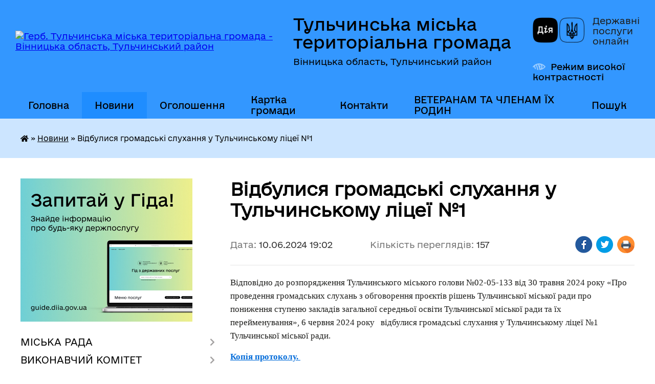

--- FILE ---
content_type: text/html; charset=UTF-8
request_url: https://tulchynska-gromada.gov.ua/news/1718035609/
body_size: 26414
content:
<!DOCTYPE html>
<html lang="uk">
<head>
	<!--[if IE]><meta http-equiv="X-UA-Compatible" content="IE=edge"><![endif]-->
	<meta charset="utf-8">
	<meta name="viewport" content="width=device-width, initial-scale=1">
	<!--[if IE]><script>
		document.createElement('header');
		document.createElement('nav');
		document.createElement('main');
		document.createElement('section');
		document.createElement('article');
		document.createElement('aside');
		document.createElement('footer');
		document.createElement('figure');
		document.createElement('figcaption');
	</script><![endif]-->
	<title>Відбулися громадські слухання у Тульчинському ліцеї №1 | Тульчинська міська територіальна громада</title>
	<meta name="description" content="Відповідно до розпорядження Тульчинського міського голови №02-05-133 від 30 травня 2024 року &amp;laquo;Про проведення громадських слухань з обговорення проєктів рішень Тульчинської міської ради про пониження ступеню закладів загально">
	<meta name="keywords" content="Відбулися, громадські, слухання, у, Тульчинському, ліцеї, №1, |, Тульчинська, міська, територіальна, громада">

	
		<meta property="og:image" content="https://rada.info/upload/users_files/04051141/7ee344a677cc45eb5d61322e7449468e.jpeg">
	<meta property="og:image:width" content="1280">
	<meta property="og:image:height" content="960">
			<meta property="og:title" content="Відбулися громадські слухання у Тульчинському ліцеї №1">
			<meta property="og:description" content="Відповідно до розпорядження Тульчинського міського голови №02-05-133 від 30 травня 2024 року &amp;laquo;Про проведення громадських слухань з обговорення&amp;nbsp;проєктів&amp;nbsp;рішень Тульчинської міської ради про пониження ступеню закладів загальної середньої освіти Тульчинської міської ради та їх перейменування&amp;raquo;,&amp;nbsp;6 червня 2024 року&amp;nbsp; &amp;nbsp;відбулися громадські слухання у&amp;nbsp;Тульчинському ліцеї №1 Тульчинської міської ради.&amp;nbsp;">
			<meta property="og:type" content="article">
	<meta property="og:url" content="https://tulchynska-gromada.gov.ua/news/1718035609/">
		
		<link rel="apple-touch-icon" sizes="57x57" href="https://gromada.org.ua/apple-icon-57x57.png">
	<link rel="apple-touch-icon" sizes="60x60" href="https://gromada.org.ua/apple-icon-60x60.png">
	<link rel="apple-touch-icon" sizes="72x72" href="https://gromada.org.ua/apple-icon-72x72.png">
	<link rel="apple-touch-icon" sizes="76x76" href="https://gromada.org.ua/apple-icon-76x76.png">
	<link rel="apple-touch-icon" sizes="114x114" href="https://gromada.org.ua/apple-icon-114x114.png">
	<link rel="apple-touch-icon" sizes="120x120" href="https://gromada.org.ua/apple-icon-120x120.png">
	<link rel="apple-touch-icon" sizes="144x144" href="https://gromada.org.ua/apple-icon-144x144.png">
	<link rel="apple-touch-icon" sizes="152x152" href="https://gromada.org.ua/apple-icon-152x152.png">
	<link rel="apple-touch-icon" sizes="180x180" href="https://gromada.org.ua/apple-icon-180x180.png">
	<link rel="icon" type="image/png" sizes="192x192"  href="https://gromada.org.ua/android-icon-192x192.png">
	<link rel="icon" type="image/png" sizes="32x32" href="https://gromada.org.ua/favicon-32x32.png">
	<link rel="icon" type="image/png" sizes="96x96" href="https://gromada.org.ua/favicon-96x96.png">
	<link rel="icon" type="image/png" sizes="16x16" href="https://gromada.org.ua/favicon-16x16.png">
	<link rel="manifest" href="https://gromada.org.ua/manifest.json">
	<meta name="msapplication-TileColor" content="#ffffff">
	<meta name="msapplication-TileImage" content="https://gromada.org.ua/ms-icon-144x144.png">
	<meta name="theme-color" content="#ffffff">
	
	
		<meta name="robots" content="">
	
    	<link rel="stylesheet" href="https://cdnjs.cloudflare.com/ajax/libs/font-awesome/5.9.0/css/all.min.css" integrity="sha512-q3eWabyZPc1XTCmF+8/LuE1ozpg5xxn7iO89yfSOd5/oKvyqLngoNGsx8jq92Y8eXJ/IRxQbEC+FGSYxtk2oiw==" crossorigin="anonymous" referrerpolicy="no-referrer" />

    <link rel="preload" href="//gromada.org.ua/themes/diia/css/styles_vip.css?v=2.45" as="style">
	<link rel="stylesheet" href="//gromada.org.ua/themes/diia/css/styles_vip.css?v=2.45">
	
	<link rel="stylesheet" href="//gromada.org.ua/themes/diia/css/85/theme_vip.css?v=1769982639">
		<!--[if lt IE 9]>
	<script src="https://oss.maxcdn.com/html5shiv/3.7.2/html5shiv.min.js"></script>
	<script src="https://oss.maxcdn.com/respond/1.4.2/respond.min.js"></script>
	<![endif]-->
	<!--[if gte IE 9]>
	<style type="text/css">
		.gradient { filter: none; }
	</style>
	<![endif]-->

</head>
<body class="">

	<a href="#top_menu" class="skip-link link" aria-label="Перейти до головного меню (Alt+1)" accesskey="1">Перейти до головного меню (Alt+1)</a>
	<a href="#left_menu" class="skip-link link" aria-label="Перейти до бічного меню (Alt+2)" accesskey="2">Перейти до бічного меню (Alt+2)</a>
    <a href="#main_content" class="skip-link link" aria-label="Перейти до головного вмісту (Alt+3)" accesskey="3">Перейти до текстового вмісту (Alt+3)</a>




			
	<div class="wrapper">
		<header>
			<div class="header_wrap">
				<div class="flex">					
					<div class="sitename">
						<div class="logo">
							<a href="https://tulchynska-gromada.gov.ua/" id="logo" aria-hidden="true" tabindex="-1" class="form_2">
								<img src="https://rada.info/upload/users_files/04051141/gerb/C_z_1.png" alt="Герб. Тульчинська міська територіальна громада - Вінницька область, Тульчинський район">
							</a>
						</div>						
						<a href="https://tulchynska-gromada.gov.ua/" class="title">
							<span class="slogan_1">Тульчинська міська територіальна громада</span>
							<span class="slogan_2">Вінницька область, Тульчинський район</span>
						</a>
					</div>
					<div class="diia_logo_and_sitename">
						<div class="gov_ua_block">
							<a class="diia" href="https://diia.gov.ua/" target="_blank" rel="nofollow" title="Державні послуги онлайн"><img src="//gromada.org.ua/themes/diia/img/diia_logo.png" alt="Логотип Diia"></a>
							<span>Державні послуги<br>онлайн</span>
						</div>
												<div class="alt_link">
							<a href="#" rel="nofollow" aria-current="false" onclick="return set_special('d2f41dbb31f9f6dd0312627d858194e5b684121e');">Режим високої контрастності</a>
						</div>
											</div>
				</div>				
				<section class="top_nav" aria-label="Головне меню">
					<nav class="main_menu" id="top_menu">
						<ul>
														<li class="">
								<a href="https://tulchynska-gromada.gov.ua/main/"><span>Головна</span></a>
																							</li>
														<li class="active">
								<a href="https://tulchynska-gromada.gov.ua/news/" aria-current="page"><span>Новини</span></a>
																							</li>
														<li class="">
								<a href="https://tulchynska-gromada.gov.ua/more_news/"><span>Оголошення</span></a>
																							</li>
														<li class="">
								<a href="https://tulchynska-gromada.gov.ua/structure/"><span>Картка громади</span></a>
																							</li>
														<li class="">
								<a href="https://tulchynska-gromada.gov.ua/feedback/"><span>Контакти</span></a>
																							</li>
														<li class=" has-sub">
								<a href="https://tulchynska-gromada.gov.ua/veteranam-ta-chlenam-ih-rodin-08-31-08-20-02-2025/"><span>ВЕТЕРАНАМ ТА ЧЛЕНАМ ЇХ РОДИН</span></a>
																<button role="button" onclick="return show_next_level(this);" aria-expanded="false" aria-label="Показати підменю"></button>
																								<ul>
																		<li>
										<a role="button" href="https://tulchynska-gromada.gov.ua/perelik-poslug-yaki-nadajutsya-zakladami-kulturi-08-36-29-20-02-2025/">ПЕРЕЛІК ПОСЛУГ, ЯКІ НАДАЮТЬСЯ ЗАКЛАДАМИ КУЛЬТУРИ</a>
																													</li>
																										</ul>
															</li>
																				</ul>
					</nav>
					&nbsp;
					<button class="menu-button" id="open-button"><i class="fas fa-bars"></i> Меню сайту</button>
					<a href="https://tulchynska-gromada.gov.ua/search/" rel="nofollow" class="search_button" title="Перейти на сторінку пошуку">Пошук</a>
				</section>
				
			</div>
		</header>
				
		<nav class="bread_crumbs" aria-label="Навігаційний ланцюжок">
		<div  xmlns:v="http://rdf.data-vocabulary.org/#"><a href="https://tulchynska-gromada.gov.ua/" title="Головна сторінка"><i class="fas fa-home"></i></a> &raquo; <a href="https://tulchynska-gromada.gov.ua/news/" aria-current="page">Новини</a>  &raquo; <span aria-current="page">Відбулися громадські слухання у Тульчинському ліцеї №1</span></div>
	</nav>
	
	<section class="center_block">
		<div class="row">
			<div class="grid-30 fr">
				<aside>
				
										<div class="diia_guide">
						<a href="https://guide.diia.gov.ua/" rel="nofollow" target="_blank"><img src="https://gromada.org.ua/upload/diia_guide.jpg" alt="Банер - Гід державних послуг"></a>
					</div>
										
					<nav class="sidebar_menu" id="left_menu" aria-label="Бічне меню">
						<ul>
														<li class=" has-sub">
								<a href="https://tulchynska-gromada.gov.ua/miska-rada-04-32-31-10-02-2017/"><span>МІСЬКА РАДА</span></a>
																<button role="button" onclick="return show_next_level(this);" aria-expanded="false" aria-label="Показати підменю"></button>
																								<ul>
																		<li class="">
										<a href="https://tulchynska-gromada.gov.ua/miskij-golova-04-23-54-10-02-2017/"><span>МІСЬКИЙ ГОЛОВА</span></a>
																													</li>
																		<li class="">
										<a href="https://tulchynska-gromada.gov.ua/sekretar-miskoi-radi-04-33-36-10-02-2017/"><span>Секретар міської ради</span></a>
																													</li>
																		<li class=" has-sub">
										<a href="https://tulchynska-gromada.gov.ua/aparat-miskoi-radi-23-24-52-15-02-2017/"><span>Апарат Тульчинської міської ради</span></a>
																				<button role="button" onclick="return show_next_level(this);" aria-expanded="false" aria-label="Показати підменю"></button>
																														<ul>
																						<li><a href="https://tulchynska-gromada.gov.ua/zastupnik-miskogo-golovi-z-pitan-diyalnosti-vikonavchih-organiv-radi-burdo-jua-12-46-47-11-12-2017/"><span>Заступник міського голови з питань діяльності виконавчих органів ради Побережник В.І.</span></a></li>
																						<li><a href="https://tulchynska-gromada.gov.ua/zastupnik-miskogo-golovi-z-pitan-diyalnosti-vikonavchih-organiv-radi-povalyaeva-aa-12-46-26-11-12-2017/"><span>Заступник міського голови з питань діяльності виконавчих органів ради Поваляєва А.А.</span></a></li>
																						<li><a href="https://tulchynska-gromada.gov.ua/kerujuchij-spravami-vikonavchogo-komitetu-12-47-37-11-12-2017/"><span>Керуючий справами (секретар) виконавчого комітету</span></a></li>
																						<li><a href="https://tulchynska-gromada.gov.ua/nachalnik-zagalnogo-viddilu-12-48-09-11-12-2017/"><span>Начальник загального відділу</span></a></li>
																						<li><a href="https://tulchynska-gromada.gov.ua/nachalnik-viddilu-organizacijnokadrovoi-roboti-14-39-56-12-12-2017/"><span>Начальник відділу організаційно-кадрової роботи</span></a></li>
																						<li><a href="https://tulchynska-gromada.gov.ua/nachalnik-juridichnogo-viddilu-1526043754/"><span>Сектор юридичного забезпечення</span></a></li>
																						<li><a href="https://tulchynska-gromada.gov.ua/nachalnik-viddilu-centr-nadannya-administrativnih-poslug-11-23-10-14-06-2021/"><span>Начальник відділу центр надання адміністративних послуг</span></a></li>
																						<li><a href="https://tulchynska-gromada.gov.ua/nachalnik-viddilugolovnij-buhgalter-14-43-45-12-12-2017/"><span>Начальник відділу бухгалтерського обліку, планування та звітності</span></a></li>
																						<li><a href="https://tulchynska-gromada.gov.ua/nachalnik-viddilu-ekonomiki-strategichnogo-planuvannya-ta-investicijnogo-rozvitku-14-53-09-12-12-2017/"><span>Начальник відділу економіки, стратегічного планування та інвестиційного розвитку</span></a></li>
																						<li><a href="https://tulchynska-gromada.gov.ua/nachalnik-viddilu-zemelnih-vidnosin-1529911887/"><span>Начальник відділу земельних відносин</span></a></li>
																						<li><a href="https://tulchynska-gromada.gov.ua/zaviduvach-sektoru-civilnogo-zahistu-oboronnoi-roboti-ta-vzaemodii-z-pravoohoronnimi-organami-11-24-26-14-06-2021/"><span>Завідувач сектору цивільного захисту, оборонної роботи та взаємодії з правоохоронними органами</span></a></li>
																						<li><a href="https://tulchynska-gromada.gov.ua/nachalnik-upravlinnya-zhitlovokomunalnogo-gospodarstva-blagoustroju-komunalnoi-vlasnosti-ta-mistobuduvannya-i-arhitekturi-11-25-49-14-06-2021/"><span>Начальник управління житлово-комунального господарства, благоустрою, комунальної власності та містобудування і архітектури</span></a></li>
																						<li><a href="https://tulchynska-gromada.gov.ua/nachalnik-viddilu-zhkg-ta-blagoustroju-14-48-36-12-12-2017/"><span>Начальник відділу  житлово-комунального господарства, благоустрою та комунальної власності</span></a></li>
																						<li><a href="https://tulchynska-gromada.gov.ua/nachalnik-upravlinnya-socialnogo-zahistu-naselennya-11-26-36-14-06-2021/"><span>Начальник управління соціального захисту населення</span></a></li>
																						<li><a href="https://tulchynska-gromada.gov.ua/nachalnik-viddilu-u-spravah-ditej-ta-socialnoi-roboti-z-simyami-i-ditmi-11-45-04-02-02-2018/"><span>Начальник служби у справах дітей</span></a></li>
																						<li><a href="https://tulchynska-gromada.gov.ua/nachalnik-finansovogo-upravlinnya-1526043806/"><span>Начальник фінансового управління</span></a></li>
																						<li><a href="https://tulchynska-gromada.gov.ua/nachalnik-viddilu-osviti-molodi-ta-sportu-11-49-55-02-02-2018/"><span>Начальник відділу освіти, молоді та спорту</span></a></li>
																						<li><a href="https://tulchynska-gromada.gov.ua/nachalnik-viddilu-kulturi-turizmu-ta-ohoroni-kulturnoi-spadschini-14-57-10-12-12-2017/"><span>Начальник відділу культури, туризму та охорони культурної спадщини</span></a></li>
																																</ul>
																			</li>
																		<li class="">
										<a href="https://tulchynska-gromada.gov.ua/grafik-provedennya-osobistogo-prijomu-gromadyan-posadovimi-osobami-miskoi-radi-12-12-39-13-07-2017/"><span>Графік проведення особистого прийому громадян посадовими особами міської ради</span></a>
																													</li>
																		<li class=" has-sub">
										<a href="https://tulchynska-gromada.gov.ua/postijni-komisii-21-53-52-15-02-2017/"><span>Постійні комісії</span></a>
																				<button role="button" onclick="return show_next_level(this);" aria-expanded="false" aria-label="Показати підменю"></button>
																														<ul>
																						<li><a href="https://tulchynska-gromada.gov.ua/postijna-komisiya-z-pitan-budivnictva-i-arhitekturi-ohoroni-prirodi--ekologii-blagoustroju-ta-komunalnoi-vlasnosti-10-35-19-15-08-2024/"><span>Постійна комісія з питань будівництва і архітектури, охорони природи, екології, благоустрою та комунальної власності</span></a></li>
																						<li><a href="https://tulchynska-gromada.gov.ua/postijna-komisiya-z-pitan-bjudzhetu-finansiv-socialnoekonomichnogo-rozvitku-pidpriemnictva-ta-torgivli-10-35-45-15-08-2024/"><span>Постійна комісія з питань бюджету, фінансів, соціально-економічного розвитку,  підприємництва та торгівлі</span></a></li>
																						<li><a href="https://tulchynska-gromada.gov.ua/postijna-komisiya-z-pitan-osviti-kulturi-ohoroni-zdorov′ya-socialnogo-zahistu-naselennya-molodi-sportu-deputatskoi-diyalnosti-etiki-zakonn-10-36-09-15-08-2024/"><span>Постійна комісія з питань освіти, культури, охорони здоров′я, соціального захисту населення, молоді, спорту, депутатської діяльності, етики, законності та зв’язків з громадськістю</span></a></li>
																						<li><a href="https://tulchynska-gromada.gov.ua/postijna-komisiya-z-zemelnih-vidnosin-10-36-25-15-08-2024/"><span>Постійна комісія з земельних відносин</span></a></li>
																						<li><a href="https://tulchynska-gromada.gov.ua/polozhennya-pro-postijni-komisii-tulchinskoi-miskoi-14-38-33-25-09-2025/"><span>ПОЛОЖЕННЯ ПРО ПОСТІЙНІ КОМІСІЇ ТУЛЬЧИНСЬКОЇ МІСЬКОЇ</span></a></li>
																																</ul>
																			</li>
																		<li class="">
										<a href="https://tulchynska-gromada.gov.ua/sklad-deputatskogo-korpusu-09-00-33-15-02-2017/"><span>Склад депутатського корпусу</span></a>
																													</li>
																		<li class="">
										<a href="https://tulchynska-gromada.gov.ua/reglament-miskoi-radi-21-52-54-15-02-2017/"><span>Регламент міської ради</span></a>
																													</li>
																		<li class="">
										<a href="https://tulchynska-gromada.gov.ua/statut-mista-03-48-32-10-02-2017/"><span>Статут громади</span></a>
																													</li>
																		<li class="">
										<a href="https://tulchynska-gromada.gov.ua/socialnij-pasport-teritorialnoi-gromadi-03-49-30-10-02-2017/"><span>Паспорт територіальної громади</span></a>
																													</li>
																		<li class="">
										<a href="https://tulchynska-gromada.gov.ua/zakripleni-za-deputatami-teritorii-viborchih-okrugiv-08-31-04-12-02-2021/"><span>Закріплені за депутатами території виборчих округів</span></a>
																													</li>
																		<li class="">
										<a href="https://tulchynska-gromada.gov.ua/videozapisi-zasidannya-sesij-tulchinskoi-miskoi-radi-8-sklikannya-12-20-11-02-12-2021/"><span>Відеозаписи засідання сесій Тульчинської міської ради 8 скликання</span></a>
																													</li>
																		<li class="">
										<a href="https://tulchynska-gromada.gov.ua/plan-roboti-tulchinskoi-miskoi-radi-11-25-55-15-08-2024/"><span>План роботи Тульчинської міської ради</span></a>
																													</li>
																										</ul>
															</li>
														<li class=" has-sub">
								<a href="https://tulchynska-gromada.gov.ua/vikonavchij-komitet-04-38-26-10-02-2017/"><span>ВИКОНАВЧИЙ КОМІТЕТ</span></a>
																<button role="button" onclick="return show_next_level(this);" aria-expanded="false" aria-label="Показати підменю"></button>
																								<ul>
																		<li class="">
										<a href="https://tulchynska-gromada.gov.ua/reglament-vikonavchogo-komitetu-23-46-13-15-02-2017/"><span>Регламент виконавчого комітету</span></a>
																													</li>
																		<li class="">
										<a href="https://tulchynska-gromada.gov.ua/sekretar-vikonavchogo-komitetu-23-47-01-15-02-2017/"><span>Керуючий справами (секретар) виконавчого комітету</span></a>
																													</li>
																		<li class="">
										<a href="https://tulchynska-gromada.gov.ua/sklad-vikonavchogo-komitetu-23-48-11-15-02-2017/"><span>Склад виконавчого комітету</span></a>
																													</li>
																		<li class="">
										<a href="https://tulchynska-gromada.gov.ua/gromadski-komisii-23-49-07-15-02-2017/"><span>Громадські комісії</span></a>
																													</li>
																										</ul>
															</li>
														<li class="">
								<a href="https://tulchynska-gromada.gov.ua/docs/"><span>ОФІЦІЙНІ ДОКУМЕНТИ</span></a>
																							</li>
														<li class=" has-sub">
								<a href="https://tulchynska-gromada.gov.ua/bjudzhet-10-25-11-26-02-2018/"><span>БЮДЖЕТ ГРОМАДИ</span></a>
																<button role="button" onclick="return show_next_level(this);" aria-expanded="false" aria-label="Показати підменю"></button>
																								<ul>
																		<li class=" has-sub">
										<a href="https://tulchynska-gromada.gov.ua/2026-rik-11-13-49-30-10-2025/"><span>2026 рік</span></a>
																				<button role="button" onclick="return show_next_level(this);" aria-expanded="false" aria-label="Показати підменю"></button>
																														<ul>
																						<li><a href="https://tulchynska-gromada.gov.ua/formuvannya-bjudzhetu-gromadi-11-14-21-30-10-2025/"><span>Формування бюджету громади</span></a></li>
																																</ul>
																			</li>
																		<li class=" has-sub">
										<a href="https://tulchynska-gromada.gov.ua/2025-rik-16-34-34-23-09-2024/"><span>2025 рік</span></a>
																				<button role="button" onclick="return show_next_level(this);" aria-expanded="false" aria-label="Показати підменю"></button>
																														<ul>
																						<li><a href="https://tulchynska-gromada.gov.ua/formuvannya-bjudzhetu-gromadi-16-35-08-23-09-2024/"><span>Формування бюджету громади</span></a></li>
																						<li><a href="https://tulchynska-gromada.gov.ua/rishennya-pro-miscevij-bjudzhet-ta-zmini-do-nogo-08-53-35-12-02-2025/"><span>Рішення про місцевий бюджет та зміни до нього</span></a></li>
																						<li><a href="https://tulchynska-gromada.gov.ua/informaciya-pro-vikonannya-bjudzhetu-08-53-59-12-02-2025/"><span>Інформація про виконання бюджету</span></a></li>
																						<li><a href="https://tulchynska-gromada.gov.ua/pasporti-bjudzhetnih-program-08-54-18-12-02-2025/"><span>Паспорти бюджетних програм</span></a></li>
																						<li><a href="https://tulchynska-gromada.gov.ua/planovi-pokazniki-bjudzhetu-perelik-bjudzhetnih-program-08-54-47-12-02-2025/"><span>Планові показники бюджету, перелік бюджетних програм</span></a></li>
																						<li><a href="https://tulchynska-gromada.gov.ua/robota-po-vikonannju-bjudzhetu-gromadi-08-55-03-12-02-2025/"><span>Робота по виконанню бюджету громади</span></a></li>
																						<li><a href="https://tulchynska-gromada.gov.ua/zviti-pro-vikonannya-pasportiv-bjudzhetnih-program-08-55-47-12-02-2025/"><span>Звіти про виконання паспортів бюджетних програм</span></a></li>
																																</ul>
																			</li>
																		<li class=" has-sub">
										<a href="https://tulchynska-gromada.gov.ua/2024-rik-10-54-58-03-10-2023/"><span>2024 рік</span></a>
																				<button role="button" onclick="return show_next_level(this);" aria-expanded="false" aria-label="Показати підменю"></button>
																														<ul>
																						<li><a href="https://tulchynska-gromada.gov.ua/formuvannya-bjudzhetu-gromadi-10-55-27-03-10-2023/"><span>Формування бюджету громади</span></a></li>
																						<li><a href="https://tulchynska-gromada.gov.ua/rishennya-pro-miscevij-bjudzhet-ta-zmini-do-nogo-10-55-53-03-10-2023/"><span>Рішення про місцевий бюджет та зміни до нього</span></a></li>
																						<li><a href="https://tulchynska-gromada.gov.ua/informaciya-pro-vikonannya-bjudzhetu-10-56-08-03-10-2023/"><span>Інформація про виконання бюджету</span></a></li>
																						<li><a href="https://tulchynska-gromada.gov.ua/pasporti-bjudzhetnih-program-10-56-32-03-10-2023/"><span>Паспорти бюджетних програм</span></a></li>
																						<li><a href="https://tulchynska-gromada.gov.ua/planovi-pokazniki-bjudzhetu-perelik-bjudzhetnih-program-10-56-47-03-10-2023/"><span>Планові показники бюджету, перелік бюджетних програм</span></a></li>
																						<li><a href="https://tulchynska-gromada.gov.ua/vitrati-na-utrimannya-organiv-miscevogo-samovryaduvannya-10-57-00-03-10-2023/"><span>Витрати на утримання органів місцевого самоврядування</span></a></li>
																						<li><a href="https://tulchynska-gromada.gov.ua/robota-po-vikonannju-bjudzhetu-gromadi-10-57-22-03-10-2023/"><span>Робота по виконанню бюджету громади</span></a></li>
																						<li><a href="https://tulchynska-gromada.gov.ua/zviti-pro-vikonannya-pasportiv-bjudzhetnih-program-10-57-40-03-10-2023/"><span>Звіти про виконання паспортів бюджетних програм</span></a></li>
																																</ul>
																			</li>
																		<li class=" has-sub">
										<a href="https://tulchynska-gromada.gov.ua/2023-rik-09-36-14-11-11-2022/"><span>2023 рік</span></a>
																				<button role="button" onclick="return show_next_level(this);" aria-expanded="false" aria-label="Показати підменю"></button>
																														<ul>
																						<li><a href="https://tulchynska-gromada.gov.ua/formuvannya-bjudzhetu-gromadi-09-37-13-11-11-2022/"><span>Формування бюджету громади</span></a></li>
																						<li><a href="https://tulchynska-gromada.gov.ua/rishennya-pro-miscevij-bjudzhet-ta-zmini-do-nogo-16-11-11-02-02-2023/"><span>Рішення про місцевий бюджет та зміни до нього</span></a></li>
																						<li><a href="https://tulchynska-gromada.gov.ua/informaciya-pro-vikonannya-bjudzhetu-16-11-37-02-02-2023/"><span>Інформація про виконання бюджету</span></a></li>
																						<li><a href="https://tulchynska-gromada.gov.ua/pasporti-bjudzhetnih-program-16-11-51-02-02-2023/"><span>Паспорти бюджетних програм</span></a></li>
																						<li><a href="https://tulchynska-gromada.gov.ua/planovi-pokazniki-bjudzhetu-perelik-bjudzhetnih-program-16-12-14-02-02-2023/"><span>Планові показники бюджету, перелік бюджетних програм</span></a></li>
																						<li><a href="https://tulchynska-gromada.gov.ua/vitrati-na-utrimannya-organiv-miscevogo-samovryaduvannya-16-13-05-02-02-2023/"><span>Витрати на утримання органів місцевого самоврядування</span></a></li>
																						<li><a href="https://tulchynska-gromada.gov.ua/robota-po-vikonannju-bjudzhetu-gromadi-16-13-22-02-02-2023/"><span>Робота по виконанню бюджету громади</span></a></li>
																						<li><a href="https://tulchynska-gromada.gov.ua/zviti-pro-vikonannya-pasportiv-bjudzhetnih-program-16-13-40-02-02-2023/"><span>Звіти про виконання паспортів бюджетних програм</span></a></li>
																																</ul>
																			</li>
																		<li class=" has-sub">
										<a href="https://tulchynska-gromada.gov.ua/2022-rik-08-41-29-21-07-2021/"><span>2022 рік</span></a>
																				<button role="button" onclick="return show_next_level(this);" aria-expanded="false" aria-label="Показати підменю"></button>
																														<ul>
																						<li><a href="https://tulchynska-gromada.gov.ua/formuvannya-bjudzhetu-gromadi-13-26-44-09-08-2021/"><span>Формування бюджету громади</span></a></li>
																						<li><a href="https://tulchynska-gromada.gov.ua/rishennya-pro-miscevij-bjudzhet-ta-zmini-do-nogo-11-27-04-14-01-2022/"><span>Рішення про місцевий бюджет та зміни до нього</span></a></li>
																						<li><a href="https://tulchynska-gromada.gov.ua/informaciya-pro-vikonannya-bjudzhetu-11-35-47-14-01-2022/"><span>Інформація про виконання бюджету</span></a></li>
																						<li><a href="https://tulchynska-gromada.gov.ua/pasporti-bjudzhetnih-program-11-36-15-14-01-2022/"><span>Паспорти бюджетних програм</span></a></li>
																						<li><a href="https://tulchynska-gromada.gov.ua/planovi-pokazniki-bjudzhetu-perelik-bjudzhetnih-program-11-37-24-14-01-2022/"><span>Планові показники бюджету, перелік бюджетних програм</span></a></li>
																						<li><a href="https://tulchynska-gromada.gov.ua/vitrati-na-utrimannya-organiv-miscevogo-samovryaduvannya-11-37-53-14-01-2022/"><span>Витрати на утримання органів місцевого самоврядування</span></a></li>
																						<li><a href="https://tulchynska-gromada.gov.ua/robota-po-vikonannju-bjudzhetu-gromadi-11-38-28-14-01-2022/"><span>Робота по виконанню бюджету громади</span></a></li>
																						<li><a href="https://tulchynska-gromada.gov.ua/zviti-pro-vikonannya-pasportiv-bjudzhetnih-program-11-39-32-14-01-2022/"><span>Звіти про виконання паспортів бюджетних програм</span></a></li>
																																</ul>
																			</li>
																		<li class=" has-sub">
										<a href="https://tulchynska-gromada.gov.ua/2021-10-38-47-26-08-2020/"><span>2021 рік</span></a>
																				<button role="button" onclick="return show_next_level(this);" aria-expanded="false" aria-label="Показати підменю"></button>
																														<ul>
																						<li><a href="https://tulchynska-gromada.gov.ua/formuvannya-bjudzhetu-gromadi-10-40-13-26-08-2020/"><span>Формування бюджету громади</span></a></li>
																						<li><a href="https://tulchynska-gromada.gov.ua/protokoli-zasidan-komisii-z-pitan-bjudzhetu-finansiv-socialnoekonomichnogo-rozvitku-pidpriemnictva-ta-torgivli-09-05-16-16-01-2021/"><span>Протоколи засідань комісії з питань бюджету, фінансів, соціально-економічного розвитку, підприємництва та торгівлі</span></a></li>
																						<li><a href="https://tulchynska-gromada.gov.ua/rishennya-pro-miscevij-bjudzhet-ta-zmini-do-nogo-09-05-39-16-01-2021/"><span>Рішення про місцевий бюджет та зміни до нього</span></a></li>
																						<li><a href="https://tulchynska-gromada.gov.ua/informaciya-pro-vikonannya-bjudzhetu-09-05-56-16-01-2021/"><span>Інформація про виконання бюджету</span></a></li>
																						<li><a href="https://tulchynska-gromada.gov.ua/pasporti-bjudzhetnih-program-09-06-10-16-01-2021/"><span>Паспорти бюджетних програм</span></a></li>
																						<li><a href="https://tulchynska-gromada.gov.ua/planovi-pokazniki-bjudzhetu-perelik-bjudzhetnih-program-09-06-22-16-01-2021/"><span>Планові показники бюджету, перелік бюджетних програм</span></a></li>
																						<li><a href="https://tulchynska-gromada.gov.ua/vitrati-na-utrimannya-organiv-miscevogo-samovryaduvannya-09-06-58-16-01-2021/"><span>Витрати на утримання органів місцевого самоврядування</span></a></li>
																						<li><a href="https://tulchynska-gromada.gov.ua/zviti-pro-vikonannya-pasportiv-bjudzhetnih-program-09-07-11-16-01-2021/"><span>Звіти про виконання паспортів бюджетних програм</span></a></li>
																						<li><a href="https://tulchynska-gromada.gov.ua/robota-po-vikonannju-bjudzhetu-gromadi-11-13-40-26-04-2021/"><span>Робота по виконанню бюджету громади</span></a></li>
																																</ul>
																			</li>
																		<li class=" has-sub">
										<a href="https://tulchynska-gromada.gov.ua/prognoz-miscevogo-bjudzhetu-08-05-17-06-07-2021/"><span>Прогноз місцевого бюджету</span></a>
																				<button role="button" onclick="return show_next_level(this);" aria-expanded="false" aria-label="Показати підменю"></button>
																														<ul>
																						<li><a href="https://tulchynska-gromada.gov.ua/20222024-roki-08-08-38-06-07-2021/"><span>2022-2024 роки</span></a></li>
																						<li><a href="https://tulchynska-gromada.gov.ua/20252027-roki-14-57-19-18-07-2024/"><span>2025-2027 роки</span></a></li>
																						<li><a href="https://tulchynska-gromada.gov.ua/20262028-roki-09-03-21-10-07-2025/"><span>2026-2028 роки</span></a></li>
																																</ul>
																			</li>
																		<li class=" has-sub">
										<a href="https://tulchynska-gromada.gov.ua/bjudzhetni-zapiti-08-19-28-08-07-2019/"><span>Бюджетні запити</span></a>
																				<button role="button" onclick="return show_next_level(this);" aria-expanded="false" aria-label="Показати підменю"></button>
																														<ul>
																						<li><a href="https://tulchynska-gromada.gov.ua/bjudzhetni-zapiti-na-20252027-roki-09-45-15-15-10-2024/"><span>Бюджетні запити на 2025-2027 роки</span></a></li>
																						<li><a href="https://tulchynska-gromada.gov.ua/bjudzhetni-zapiti-na-20242026-roki-10-48-17-03-10-2023/"><span>Бюджетні запити на 2024-2026 роки</span></a></li>
																						<li><a href="https://tulchynska-gromada.gov.ua/bjudzhetni-zapiti-na-2023-rik-08-51-12-23-09-2022/"><span>Бюджетні запити на 2023 рік</span></a></li>
																						<li><a href="https://tulchynska-gromada.gov.ua/bjudzhetni-zapiti-na-20222024-roki-16-06-59-07-10-2021/"><span>Бюджетні запити на 2022-2024 роки</span></a></li>
																						<li><a href="https://tulchynska-gromada.gov.ua/bjudzhetni-zapiti-na-20212023-roki-16-00-26-07-10-2021/"><span>Бюджетні запити на 2021-2023 роки</span></a></li>
																						<li><a href="https://tulchynska-gromada.gov.ua/bjudzhetni-zapiti-na-20202022-roki-15-48-06-07-10-2021/"><span>Бюджетні запити на 2020-2022 роки</span></a></li>
																						<li><a href="https://tulchynska-gromada.gov.ua/bjudzhetni-zapiti-na-20262028-roki-12-31-48-20-10-2025/"><span>Бюджетні запити на 2026-2028 роки</span></a></li>
																						<li><a href="https://tulchynska-gromada.gov.ua/bjudzhetni-zapiti-na-20192021-roki-15-43-02-07-10-2021/"><span>Бюджетні запити на 2019-2021 роки</span></a></li>
																																</ul>
																			</li>
																		<li class="">
										<a href="https://tulchynska-gromada.gov.ua/bjudzhet-dlya-gromadyan-10-13-37-13-01-2020/"><span>Бюджет для громадян</span></a>
																													</li>
																		<li class="">
										<a href="https://tulchynska-gromada.gov.ua/bjudzhet-gromadskih-iniciativ-10-40-56-13-02-2020/"><span>Бюджет громадських ініціатив</span></a>
																													</li>
																		<li class="">
										<a href="https://tulchynska-gromada.gov.ua/miscevi-podatki-i-zbori-08-19-48-08-07-2019/"><span>Місцеві податки і збори</span></a>
																													</li>
																		<li class="">
										<a href="https://tulchynska-gromada.gov.ua/perelik-golovnih-rozporyadnikiv-08-20-11-08-07-2019/"><span>Перелік головних розпорядників</span></a>
																													</li>
																		<li class="">
										<a href="https://tulchynska-gromada.gov.ua/poryadok-skladannya-i-vikonannya-rozpisu-bjudzhetu-08-20-33-08-07-2019/"><span>Порядок складання і виконання розпису бюджету</span></a>
																													</li>
																		<li class="">
										<a href="https://tulchynska-gromada.gov.ua/programa-socialnoekonomichnogo-rozvitku-08-20-59-08-07-2019/"><span>Програма економічного та соціального розвитку</span></a>
																													</li>
																		<li class="">
										<a href="https://tulchynska-gromada.gov.ua/vidkritij-bjudzhet-open-budget-14-18-08-21-08-2019/"><span>Відкритий бюджет Open Budget</span></a>
																													</li>
																		<li class="">
										<a href="https://tulchynska-gromada.gov.ua/bjudzhetnij-reglament-10-43-47-09-09-2019/"><span>Бюджетний регламент</span></a>
																													</li>
																		<li class="">
										<a href="https://tulchynska-gromada.gov.ua/rahunki-dlya-zarahuvannya-podatkiv-i-platezhiv-do-bjudzhetu-gromadi-10-55-42-25-09-2019/"><span>Рахунки для зарахування податків і платежів до бюджету громади</span></a>
																													</li>
																		<li class=" has-sub">
										<a href="https://tulchynska-gromada.gov.ua/2020-rik-08-42-35-19-09-2019/"><span>2020 рік</span></a>
																				<button role="button" onclick="return show_next_level(this);" aria-expanded="false" aria-label="Показати підменю"></button>
																														<ul>
																						<li><a href="https://tulchynska-gromada.gov.ua/formuvannya-bjudzhetu-gromadi-15-43-52-23-09-2019/"><span>Формування бюджету громади</span></a></li>
																						<li><a href="https://tulchynska-gromada.gov.ua/planovi-pokazniki-bjudzhetu-15-51-09-23-12-2019/"><span>Протоколи засідань комісії з питань бюджету, фінансів, соціально-економічного розвитку, підприємництва та торгівлі</span></a></li>
																						<li><a href="https://tulchynska-gromada.gov.ua/rishennya-pro-miscevij-bjudzhet-ta-zmini-do-nogo-15-51-47-23-12-2019/"><span>Рішення про місцевий бюджет та зміни до нього</span></a></li>
																						<li><a href="https://tulchynska-gromada.gov.ua/informaciya-pro-vikonannya-bjudzhetu-15-50-04-23-12-2019/"><span>Інформація про виконання бюджету</span></a></li>
																						<li><a href="https://tulchynska-gromada.gov.ua/pasporti-bjudzhetnih-program-15-50-28-23-12-2019/"><span>Паспорти бюджетних програм</span></a></li>
																						<li><a href="https://tulchynska-gromada.gov.ua/perelik-bjudzhetnih-program-15-50-49-23-12-2019/"><span>Планові показники бюджету, перелік бюджетних програм</span></a></li>
																						<li><a href="https://tulchynska-gromada.gov.ua/vitrati-na-utrimannya-organiv-miscevogo-samovryaduvannya-10-18-05-15-01-2020/"><span>Витрати на утримання органів місцевого самоврядування</span></a></li>
																						<li><a href="https://tulchynska-gromada.gov.ua/zviti-pro-vikonannya-pasportiv-bjudzhetnih-program-15-52-15-23-12-2019/"><span>Звіти про виконання паспортів бюджетних програм</span></a></li>
																						<li><a href="https://tulchynska-gromada.gov.ua/zviti-za-rezultatami-ocinki-efektivnosti-vikonannya-bjudzhetnih-program-16-56-43-02-03-2021/"><span>Звіти за результатами оцінки ефективності виконання бюджетних програм</span></a></li>
																																</ul>
																			</li>
																		<li class=" has-sub">
										<a href="https://tulchynska-gromada.gov.ua/2019-rik-09-41-08-28-01-2019/"><span>2019 рік</span></a>
																				<button role="button" onclick="return show_next_level(this);" aria-expanded="false" aria-label="Показати підменю"></button>
																														<ul>
																						<li><a href="https://tulchynska-gromada.gov.ua/formuvannya-bjudzhetu-15-46-45-23-12-2019/"><span>Формування бюджету</span></a></li>
																						<li><a href="https://tulchynska-gromada.gov.ua/informaciya-pro-vikonannya-bjudzhetu-08-30-57-08-07-2019/"><span>Інформація про виконання бюджету</span></a></li>
																						<li><a href="https://tulchynska-gromada.gov.ua/pasporti-bjudzhetnih-program-08-31-18-08-07-2019/"><span>Паспорти бюджетних програм</span></a></li>
																						<li><a href="https://tulchynska-gromada.gov.ua/perelik-bjudzhetnih-program-08-31-38-08-07-2019/"><span>Планові показники бюджету, перелік бюджетних програм</span></a></li>
																						<li><a href="https://tulchynska-gromada.gov.ua/planovi-pokazniki-bjudzhetu-08-31-56-08-07-2019/"><span>Протоколи засідань комісії з питань бюджету, фінансів, соціально-економічного розвитку, підприємництва та торгівлі</span></a></li>
																						<li><a href="https://tulchynska-gromada.gov.ua/rishennya-pro-miscevij-bjudzhet-ta-zmini-do-nogo-08-32-15-08-07-2019/"><span>Рішення про місцевий бюджет та зміни до нього</span></a></li>
																						<li><a href="https://tulchynska-gromada.gov.ua/vitrati-na-utramannya-organiv-miscevogo-samovryaduvannya-15-39-30-21-08-2019/"><span>Витрати на утримання органів місцевого самоврядування</span></a></li>
																						<li><a href="https://tulchynska-gromada.gov.ua/zviti-pro-vikonannya-pasportiv-bjudzhetnih-program-15-13-39-10-01-2020/"><span>Звіти про виконання паспортів бюджетних програм</span></a></li>
																						<li><a href="https://tulchynska-gromada.gov.ua/zviti-za-rezultatami-ocinki-efektivnosti-vikonannya-bjudzhetnih-program-15-14-12-10-01-2020/"><span>Звіти за результатами оцінки ефективності виконання бюджетних програм</span></a></li>
																																</ul>
																			</li>
																		<li class=" has-sub">
										<a href="https://tulchynska-gromada.gov.ua/2018-rik-10-27-24-26-02-2018/"><span>2018 рік</span></a>
																				<button role="button" onclick="return show_next_level(this);" aria-expanded="false" aria-label="Показати підменю"></button>
																														<ul>
																						<li><a href="https://tulchynska-gromada.gov.ua/zviti-pro-vikonannya-pasportiv-bjudzhetnih-program-08-27-38-08-07-2019/"><span>Звіти про виконання паспортів бюджетних програм</span></a></li>
																						<li><a href="https://tulchynska-gromada.gov.ua/informaciya-pro-vikonannya-bjudzhetu-08-28-19-08-07-2019/"><span>Інформація про виконання бюджету</span></a></li>
																						<li><a href="https://tulchynska-gromada.gov.ua/pasporti-bjudzhetnih-program-08-28-39-08-07-2019/"><span>Паспорти бюджетних програм</span></a></li>
																						<li><a href="https://tulchynska-gromada.gov.ua/perelik-bjudzhetnih-program-08-29-01-08-07-2019/"><span>Перелік бюджетних програм</span></a></li>
																						<li><a href="https://tulchynska-gromada.gov.ua/planovi-pokazniki-bjudzhetu-08-29-23-08-07-2019/"><span>Планові показники бюджету</span></a></li>
																						<li><a href="https://tulchynska-gromada.gov.ua/rishennya-pro-miscevij-bjudzhet-ta-zmini-do-nogo-08-29-44-08-07-2019/"><span>Рішення про місцевий бюджет та зміни до нього</span></a></li>
																																</ul>
																			</li>
																		<li class=" has-sub">
										<a href="https://tulchynska-gromada.gov.ua/2017-rik-10-27-04-26-02-2018/"><span>2017 рік</span></a>
																				<button role="button" onclick="return show_next_level(this);" aria-expanded="false" aria-label="Показати підменю"></button>
																														<ul>
																						<li><a href="https://tulchynska-gromada.gov.ua/zviti-pro-vikonannya-pasportiv-bjudzhetnih-program-08-23-28-08-07-2019/"><span>Звіти про виконання паспортів бюджетних програм</span></a></li>
																						<li><a href="https://tulchynska-gromada.gov.ua/informaciya-pro-vikonannya-bjudzhetu-08-23-53-08-07-2019/"><span>Інформація про виконання бюджету</span></a></li>
																						<li><a href="https://tulchynska-gromada.gov.ua/pasporti-bjudzhetnih-program-08-24-23-08-07-2019/"><span>Паспорти бюджетних програм</span></a></li>
																						<li><a href="https://tulchynska-gromada.gov.ua/perelik-bjudzhetnih-program-08-24-47-08-07-2019/"><span>Перелік бюджетних програм</span></a></li>
																						<li><a href="https://tulchynska-gromada.gov.ua/planovi-pokazniki-bjudzhetu-08-25-15-08-07-2019/"><span>Планові показники бюджету</span></a></li>
																						<li><a href="https://tulchynska-gromada.gov.ua/rishennya-pro-miscevij-bjudzhet-ta-zmini-do-nogo-08-25-36-08-07-2019/"><span>Рішення про місцевий бюджет та зміни до нього</span></a></li>
																																</ul>
																			</li>
																										</ul>
															</li>
														<li class=" has-sub">
								<a href="https://tulchynska-gromada.gov.ua/bezbarernist-14-24-50-26-09-2025/"><span>БЕЗБАР'ЄРНІСТЬ</span></a>
																<button role="button" onclick="return show_next_level(this);" aria-expanded="false" aria-label="Показати підменю"></button>
																								<ul>
																		<li class="">
										<a href="https://tulchynska-gromada.gov.ua/monitoring-v-tulchinskij-gromadi-14-26-44-26-09-2025/"><span>МОНІТОРИНГ В ТУЛЬЧИНСЬКІЙ ГРОМАДІ</span></a>
																													</li>
																		<li class="">
										<a href="https://tulchynska-gromada.gov.ua/rada-bezbarernosti-14-18-37-02-04-2025/"><span>РАДА БЕЗБАР'ЄРНОСТІ</span></a>
																													</li>
																										</ul>
															</li>
														<li class="">
								<a href="https://tulchynska-gromada.gov.ua/galuz-kulturi-16-16-03-10-03-2025/"><span>Галузь культури</span></a>
																							</li>
														<li class="">
								<a href="https://tulchynska-gromada.gov.ua/civilnij-zahist-14-36-47-09-12-2024/"><span>ЦИВІЛЬНИЙ ЗАХИСТ</span></a>
																							</li>
														<li class="">
								<a href="https://tulchynska-gromada.gov.ua/socialnij-pasport-tulchinskoi-gromadi-14-13-48-09-07-2024/"><span>Соціальний паспорт Тульчинської громади</span></a>
																							</li>
														<li class="">
								<a href="https://tulchynska-gromada.gov.ua/aukcioni-12-35-36-17-05-2023/"><span>АУКЦІОНИ</span></a>
																							</li>
														<li class="">
								<a href="https://tulchynska-gromada.gov.ua/cifrova-transformaciya-15-42-56-29-12-2022/"><span>Цифрова трансформація</span></a>
																							</li>
														<li class=" has-sub">
								<a href="https://tulchynska-gromada.gov.ua/zapobigannya-proyavam-korupcii-08-48-53-10-01-2023/"><span>Запобігання проявам корупції</span></a>
																<button role="button" onclick="return show_next_level(this);" aria-expanded="false" aria-label="Показати підменю"></button>
																								<ul>
																		<li class="">
										<a href="https://tulchynska-gromada.gov.ua/antikorupcijni-linii-pryamogo-zv’yazku-08-54-06-10-01-2023/"><span>Антикорупційні лінії прямого зв’язку</span></a>
																													</li>
																		<li class="">
										<a href="https://tulchynska-gromada.gov.ua/antikorupcijne-zakonodavstvo-08-54-32-10-01-2023/"><span>Антикорупційне законодавство</span></a>
																													</li>
																										</ul>
															</li>
														<li class=" has-sub">
								<a href="https://tulchynska-gromada.gov.ua/vidkriti-dani-11-11-39-22-07-2019/"><span>ВІДКРИТІ ДАНІ</span></a>
																<button role="button" onclick="return show_next_level(this);" aria-expanded="false" aria-label="Показати підменю"></button>
																								<ul>
																		<li class="">
										<a href="https://tulchynska-gromada.gov.ua/perelik-transportnih-zasobiv-komunalnoi-vlasnosti-tulchinskoi-miskoi-radi-12-17-25-02-01-2026/"><span>Перелік транспортних засобів комунальної власності Тульчинської міської ради</span></a>
																													</li>
																		<li class="">
										<a href="https://tulchynska-gromada.gov.ua/perelik-neruhomogo-majna-pershogo-tipu-komunalnoi-vlasnosti-tulchinskoi-miskoi-teritorialnoi-gromadi-scho-pidlyagae-peredachi-v-orendu-shlya-10-11-20-05-06-2025/"><span>Перелік нерухомого майна першого типу комунальної власності Тульчинської міської територіальної громади , що підлягає передачі в оренду шляхом проведення  аукціону</span></a>
																													</li>
																		<li class="">
										<a href="https://tulchynska-gromada.gov.ua/perelik-neruhomogo-majna-drugogo-tipu-komunalnoi-vlasnosti-tulchinskoi-miskoi-teritorialnoi-gromadi-scho-pidlyagae-peredachi-v-orendu-bez-pr-10-14-22-05-06-2025/"><span>Перелік нерухомого майна другого типу комунальної власності Тульчинської міської територіальної громади, що підлягає передачі в оренду без проведення аукціону</span></a>
																													</li>
																		<li class="">
										<a href="https://tulchynska-gromada.gov.ua/informaciya-pro-principi-formuvannya-ta-rozmir-oplati-praci-vinagorodi-dodatkovogo-blaga-kerivnika-zastupnika-kerivnika-juridichnoi-osobi-pu-10-40-54-/"><span>ІНФОРМАЦІЯ  про принципи формування та розмір оплати праці, винагороди, додаткового блага керівника, заступника керівника юридичної особи публічного права, керівника, заступника керівника комунального підприємства, установи, організації</span></a>
																													</li>
																		<li class="">
										<a href="https://tulchynska-gromada.gov.ua/perelik-zemelnih-dilyanok-komunalnoi-formi-vlasnosti-yaki-mozhut-buti-peredani-v-koristuvannya-tobto-v-orendu-na-konkurentnih-zasadah-zemelnih-torgah-/"><span>Перелік земельних ділянок комунальної форми власності, які можуть бути передані в користування, тобто в оренду на конкурентних засадах (земельних торгах)</span></a>
																													</li>
																		<li class="">
										<a href="https://tulchynska-gromada.gov.ua/aktualnij-spisok-orendariv-miscevih-zemelnih-dilyanok-08-40-11-23-07-2019/"><span>Актуальний список орендарів місцевих земельних ділянок</span></a>
																													</li>
																		<li class="">
										<a href="https://tulchynska-gromada.gov.ua/reestr-investicijnih-dogovoriv-09-20-32-23-07-2019/"><span>Реєстр  інвестиційних договорів</span></a>
																													</li>
																		<li class="">
										<a href="https://tulchynska-gromada.gov.ua/perelik-ob’ektiv-komunalnoi-vlasnosti-tulchinskoi-miskoi-ob’ednanoi-teritorialnoi-gromadi-11-22-39-22-07-2019/"><span>Перелік об’єктів комунальної власності Тульчинської міської територіальної громади</span></a>
																													</li>
																		<li class="">
										<a href="https://tulchynska-gromada.gov.ua/reestr-informaciya-pro-reklamni-zasobi-11-23-32-22-07-2019/"><span>Реєстр «Інформація про рекламні засоби»</span></a>
																													</li>
																		<li class="">
										<a href="https://tulchynska-gromada.gov.ua/reestr-danih-pro-vidani-dozvoli-na-porushennya-ob’ektiv-blagoustroju-11-24-09-22-07-2019/"><span>Реєстр даних про видані дозволи на порушення об’єктів благоустрою</span></a>
																													</li>
																		<li class="">
										<a href="https://tulchynska-gromada.gov.ua/dani-pro-zeleni-nasadzhennya-scho-pidlyagajut-vidalennju-vidpovidno-do-vidanih-aktiv-obstezhennya-zelenih-nasadzhen-11-24-57-22-07-2019/"><span>Дані про зелені насадження, що підлягають видаленню, відповідно до  виданих актів обстеження зелених насаджень&quot;</span></a>
																													</li>
																		<li class="">
										<a href="https://tulchynska-gromada.gov.ua/reestr-torgovih-tochok-15-45-58-23-07-2019/"><span>Реєстр торгових точок та проведення ярмарок</span></a>
																													</li>
																		<li class="">
										<a href="https://tulchynska-gromada.gov.ua/gromadski-perevezennya-09-58-19-26-07-2019/"><span>Громадські перевезення</span></a>
																													</li>
																		<li class="">
										<a href="https://tulchynska-gromada.gov.ua/dani-pro-rozmischennya-spectehniki-scho-vikoristovuetsya-dlya-nadannya-komunalnih-poslug-10-00-08-26-07-2019/"><span>Дані про розміщення спецтехніки, що використовується для надання комунальних послуг.</span></a>
																													</li>
																		<li class="">
										<a href="https://tulchynska-gromada.gov.ua/informaciya-pro-vikoristannya-publichnih-koshtiv-obektiv-dorozhnoi-infrastrukturi-12-12-02-25-07-2019/"><span>Інформація про використання публічних коштів обєктів дорожньої інфраструктури</span></a>
																													</li>
																		<li class="">
										<a href="https://tulchynska-gromada.gov.ua/informaciya-pro-remont-dorig-12-15-45-25-07-2019/"><span>Інформація про ремонт доріг</span></a>
																													</li>
																		<li class="">
										<a href="https://tulchynska-gromada.gov.ua/faktichni-pokazniki-splati-za-dogovorami-orendi-komunalnoi-vlasnosti-rozmischennya-timchasovih-sporud-rozmischennya-reklamnih-zasobiv-15-17-26-25-07-2/"><span>Фактичні показники сплати за договорами оренди комунальної власності, розміщення тимчасових споруд, розміщення рекламних засобів</span></a>
																													</li>
																										</ul>
															</li>
														<li class=" has-sub">
								<a href="https://tulchynska-gromada.gov.ua/upravlinnya-socialnogo-zahistu-naselennya-09-12-18-26-11-2021/"><span>СОЦІАЛЬНИЙ ЗАХИСТ НАСЕЛЕННЯ</span></a>
																<button role="button" onclick="return show_next_level(this);" aria-expanded="false" aria-label="Показати підменю"></button>
																								<ul>
																		<li class="">
										<a href="https://tulchynska-gromada.gov.ua/reestr-galuzevihmizhgaluzevih-teritorialnih-ugodkolektivnih-dogovorivzmin-i-dopovnen-do-nih-12-43-10-24-01-2022/"><span>РЕЄСТР ГАЛУЗЕВИХ(МІЖГАЛУЗЕВИХ), ТЕРИТОРІАЛЬНИХ УГОД,КОЛЕКТИВНИХ ДОГОВОРІВ,ЗМІН І ДОПОВНЕНЬ ДО НИХ</span></a>
																													</li>
																										</ul>
															</li>
														<li class=" has-sub">
								<a href="https://tulchynska-gromada.gov.ua/sluzhba-u-spravah-ditej-tulchinskoi-miskoi-radi-14-29-23-01-05-2024/"><span>Служба у справах дітей</span></a>
																<button role="button" onclick="return show_next_level(this);" aria-expanded="false" aria-label="Показати підменю"></button>
																								<ul>
																		<li class="">
										<a href="https://tulchynska-gromada.gov.ua/pro-utvorennya-patronatnoi-simi-16-15-48-18-03-2025/"><span>Про утворення патронатної сім'ї</span></a>
																													</li>
																		<li class="">
										<a href="https://tulchynska-gromada.gov.ua/rodina-dlya-kozhnoi-ditini-08-57-13-19-12-2024/"><span>Родина для кожної дитини</span></a>
																													</li>
																										</ul>
															</li>
														<li class=" has-sub">
								<a href="https://tulchynska-gromada.gov.ua/mistobuduvannya-i-arhitektura-15-38-57-10-05-2024/"><span>МІСТОБУДУВАННЯ І АРХІТЕКТУРА</span></a>
																<button role="button" onclick="return show_next_level(this);" aria-expanded="false" aria-label="Показати підменю"></button>
																								<ul>
																		<li class=" has-sub">
										<a href="https://tulchynska-gromada.gov.ua/sektor-z-kulturnoi-spadschini-10-46-40-13-01-2026/"><span>Сектор з питань культурної спадщини</span></a>
																				<button role="button" onclick="return show_next_level(this);" aria-expanded="false" aria-label="Показати підменю"></button>
																														<ul>
																						<li><a href="https://tulchynska-gromada.gov.ua/nakazi-10-48-00-13-01-2026/"><span>Накази</span></a></li>
																																</ul>
																			</li>
																		<li class=" has-sub">
										<a href="https://tulchynska-gromada.gov.ua/nakazi-16-35-08-23-05-2024/"><span>НАКАЗИ</span></a>
																				<button role="button" onclick="return show_next_level(this);" aria-expanded="false" aria-label="Показати підменю"></button>
																														<ul>
																						<li><a href="https://tulchynska-gromada.gov.ua/mistobudivni-umovi-ta-obmezhennya-08-55-02-03-07-2024/"><span>Містобудівні умови та обмеження</span></a></li>
																																</ul>
																			</li>
																		<li class="">
										<a href="https://tulchynska-gromada.gov.ua/rozrobka-kompleksnogo-planu-prostorovogo-rozvitku-teritorii-tulchinskoi-miskoi-teritorialnoi-gromadi-15-49-57-10-05-2024/"><span>Розробка Комплексного плану просторового розвитку території Тульчинської міської територіальної громади</span></a>
																													</li>
																										</ul>
															</li>
														<li class=" has-sub">
								<a href="https://tulchynska-gromada.gov.ua/centr-nadannya-administrativnih-poslug-12-41-43-03-06-2021/"><span>ЦЕНТР НАДАННЯ АДМІНІСТРАТИВНИХ ПОСЛУГ</span></a>
																<button role="button" onclick="return show_next_level(this);" aria-expanded="false" aria-label="Показати підменю"></button>
																								<ul>
																		<li class="">
										<a href="https://tulchynska-gromada.gov.ua/struktura-viddilu-centr-nadannya-administrativnih-poslug-15-04-51-09-06-2021/"><span>Структура відділу Центр надання адміністративних послуг</span></a>
																													</li>
																		<li class="">
										<a href="https://tulchynska-gromada.gov.ua/grafik-roboti-viddilu-nadannya-administrativnih-poslug-tulchinskoi-miskoi-radi-15-09-19-09-06-2021/"><span>Графік роботи відділу Центр надання адміністративних послуг  Тульчинської міської ради</span></a>
																													</li>
																		<li class="">
										<a href="https://tulchynska-gromada.gov.ua/polozhennya-pro-viddil-centr-nadannya-administrativnih-poslug-13-10-08-03-06-2021/"><span>Положення про відділ "Центр надання адміністративних послуг"</span></a>
																													</li>
																		<li class="">
										<a href="https://tulchynska-gromada.gov.ua/reglament-centru-nadannya-administrativnih-poslug-tulchinskoi-miskoi-radi-14-22-45-03-06-2021/"><span>Регламент Центру надання адміністративних послуг Тульчинської міської ради</span></a>
																													</li>
																		<li class=" has-sub">
										<a href="https://tulchynska-gromada.gov.ua/perelik-poslug-yaki-nadajutsya-cherez-viddil-centr-nadannya-administrativnih-poslug-14-25-24-03-06-2021/"><span>Перелік послуг, які надаються через відділ «Центр надання адміністративних послуг»</span></a>
																				<button role="button" onclick="return show_next_level(this);" aria-expanded="false" aria-label="Показати підменю"></button>
																														<ul>
																						<li><a href="https://tulchynska-gromada.gov.ua/veteranski-poslugi-yaki-mozhna-otrimati-cherez-cnap-09-44-02-17-02-2025/"><span>Ветеранські послуги, які можна отримати через ЦНАП</span></a></li>
																																</ul>
																			</li>
																		<li class=" has-sub">
										<a href="https://tulchynska-gromada.gov.ua/informacijni-ta-tehnologichni-kartki-viddilu-nadannya-administrativnih-poslug-16-27-48-20-09-2021/"><span>Інформаційні та технологічні картки відділу надання адміністративних послуг</span></a>
																				<button role="button" onclick="return show_next_level(this);" aria-expanded="false" aria-label="Показати підменю"></button>
																														<ul>
																						<li><a href="https://tulchynska-gromada.gov.ua/zemelni-vidnosini-16-16-59-10-03-2025/"><span>Земельні відносини</span></a></li>
																						<li><a href="https://tulchynska-gromada.gov.ua/minveteraniv-15-45-02-08-08-2024/"><span>Мінветеранів</span></a></li>
																																</ul>
																			</li>
																		<li class="">
										<a href="https://tulchynska-gromada.gov.ua/mobilnij-kejs-09-39-27-17-02-2025/"><span>Мобільний кейс</span></a>
																													</li>
																		<li class="">
										<a href="https://tulchynska-gromada.gov.ua/edine-vikno-veteraniv-08-47-55-24-09-2024/"><span>Єдине вікно ветеранів</span></a>
																													</li>
																		<li class="">
										<a href="https://tulchynska-gromada.gov.ua/poperednij-zapis-na-prijom-do-administratora-cnap-14-57-01-07-12-2023/"><span>Попередній запис на прийом до адміністратора ЦНАП</span></a>
																													</li>
																		<li class="">
										<a href="https://tulchynska-gromada.gov.ua/informaciya-pro-robotu-viddilu-15-03-27-06-08-2021/"><span>Інформація про роботу відділу</span></a>
																													</li>
																										</ul>
															</li>
														<li class=" has-sub">
								<a href="https://tulchynska-gromada.gov.ua/misto-15-35-17-08-02-2017/"><span>МІСТО</span></a>
																<button role="button" onclick="return show_next_level(this);" aria-expanded="false" aria-label="Показати підменю"></button>
																								<ul>
																		<li class="">
										<a href="https://tulchynska-gromada.gov.ua/vulici-mista-15-36-55-08-02-2017/"><span>Вулиці міста</span></a>
																													</li>
																		<li class=" has-sub">
										<a href="https://tulchynska-gromada.gov.ua/dostupnost-ob’ektiv-fizichnogo-otochennya-10-13-43-25-07-2018/"><span>Доступність об’єктів фізичного оточення</span></a>
																				<button role="button" onclick="return show_next_level(this);" aria-expanded="false" aria-label="Показати підменю"></button>
																														<ul>
																						<li><a href="https://tulchynska-gromada.gov.ua/informaciya-pro-provedennya-upravitelyami-ob’ektiv-obstezhennya-ta-ocinki-stupenya-bezbar’ernosti-ob’ektiv-fizichnogo-otochennya-i-pos-11-15-46-27-09-/"><span>ІНФОРМАЦІЯ про проведення управителями об’єктів обстеження та оцінки ступеня безбар’єрності об’єктів фізичного оточення і послуг для осіб з інвалідністю</span></a></li>
																						<li><a href="https://tulchynska-gromada.gov.ua/perelik-obektiv-fondu-zahisnih-sporud-civilnogo-zahistu-do-yakih-zabezpecheno-dostupnist-malomobilnim-grupam-naselennya-14-45-25-09-12-2024/"><span>Перелік об'єктів фонду захисних споруд цивільного захисту, до яких забезпечено доступність маломобільним групам населення</span></a></li>
																																</ul>
																			</li>
																		<li class="">
										<a href="https://tulchynska-gromada.gov.ua/golovi-vulichnih-komitetiv-22-39-00-15-02-2017/"><span>Голови вуличних комітетів</span></a>
																													</li>
																		<li class="">
										<a href="https://tulchynska-gromada.gov.ua/timchasovi-sporudi-04-17-46-10-02-2017/"><span>Тимчасові споруди</span></a>
																													</li>
																		<li class="">
										<a href="https://tulchynska-gromada.gov.ua/pohodzhennya-nazvi-mista-22-25-10-15-02-2017/"><span>Походження назви міста</span></a>
																													</li>
																		<li class=" has-sub">
										<a href="https://tulchynska-gromada.gov.ua/simvolika-mista-03-26-09-10-02-2017/"><span>Символіка міста</span></a>
																				<button role="button" onclick="return show_next_level(this);" aria-expanded="false" aria-label="Показати підменю"></button>
																														<ul>
																						<li><a href="https://tulchynska-gromada.gov.ua/polozhennya-pro-zmist-opis-ta-poryadok-vikoristannya-simvoliki-mista-tulchina-03-47-27-10-02-2017/"><span>Положення про зміст, опис та порядок використання символіки міста Тульчина</span></a></li>
																																</ul>
																			</li>
																		<li class="">
										<a href="https://tulchynska-gromada.gov.ua/pochesni-gromadyani-mista-03-53-41-10-02-2017/"><span>Почесні громадяни міста</span></a>
																													</li>
																		<li class="">
										<a href="https://tulchynska-gromada.gov.ua/mecenat-mista-tulchina-03-51-53-10-02-2017/"><span>Меценат міста Тульчина</span></a>
																													</li>
																		<li class="">
										<a href="https://tulchynska-gromada.gov.ua/pajova-uchast-pri-rozmischeni-ts-04-19-42-10-02-2017/"><span>Пайова участь</span></a>
																													</li>
																		<li class="">
										<a href="https://tulchynska-gromada.gov.ua/miscevi-zmi-04-18-56-10-02-2017/"><span>Місцеві ЗМІ</span></a>
																													</li>
																		<li class="">
										<a href="https://tulchynska-gromada.gov.ua/dovidka-04-19-04-10-02-2017/"><span>Довідка</span></a>
																													</li>
																										</ul>
															</li>
														<li class=" has-sub">
								<a href="https://tulchynska-gromada.gov.ua/sela-gromadi-12-23-45-22-07-2019/"><span>СТАРОСТИНСЬКІ ОКРУГИ</span></a>
																<button role="button" onclick="return show_next_level(this);" aria-expanded="false" aria-label="Показати підменю"></button>
																								<ul>
																		<li class="">
										<a href="https://tulchynska-gromada.gov.ua/selo-bilousivka-11-42-11-07-06-2021/"><span>Білоусівський старостинський округ с. Білоусівка</span></a>
																													</li>
																		<li class="">
										<a href="https://tulchynska-gromada.gov.ua/selo-bogdanivka-ulyanivka-11-42-41-07-06-2021/"><span>Богданівський старостинський  округ с. Богданівка, с. Ульянівка</span></a>
																													</li>
																		<li class="">
										<a href="https://tulchynska-gromada.gov.ua/selo-bortniki-12-31-22-07-06-2021/"><span>Бортницький старостинський округ с. Бортники</span></a>
																													</li>
																		<li class=" has-sub">
										<a href="https://tulchynska-gromada.gov.ua/selo-gannopil-12-27-30-22-07-2019/"><span>Ганнопільський старостинський округ с. Ганнопіль</span></a>
																				<button role="button" onclick="return show_next_level(this);" aria-expanded="false" aria-label="Показати підменю"></button>
																														<ul>
																						<li><a href="https://tulchynska-gromada.gov.ua/istorikokulturna-spadschina-sela-gannopil-11-06-29-02-07-2018/"><span>Історико-культурна спадщина села Ганнопіль</span></a></li>
																																</ul>
																			</li>
																		<li class=" has-sub">
										<a href="https://tulchynska-gromada.gov.ua/selo-dranka-12-27-43-22-07-2019/"><span>Дранський старостинський округ с. Дранка, с. Одаї</span></a>
																				<button role="button" onclick="return show_next_level(this);" aria-expanded="false" aria-label="Показати підменю"></button>
																														<ul>
																						<li><a href="https://tulchynska-gromada.gov.ua/selo-odai-12-27-55-22-07-2019/"><span>село Одаї</span></a></li>
																																</ul>
																			</li>
																		<li class="">
										<a href="https://tulchynska-gromada.gov.ua/selo-zhuravlivka-mayaki-12-33-04-07-06-2021/"><span>Журавлівський старостинський округ с. Журавлівка, с. Маяки</span></a>
																													</li>
																		<li class="">
										<a href="https://tulchynska-gromada.gov.ua/selo-zarichne-14-45-05-07-06-2021/"><span>Зарічненський старостинський округ с. Зарічне</span></a>
																													</li>
																		<li class="">
										<a href="https://tulchynska-gromada.gov.ua/kinashivskij-starostinskij-okrug-s-kinashiv-s-nestervarka-s-mazurivka-marusine-selischa-kapki-ta-hmelnicke-15-43-59-17-01-2022/"><span>Кинашівський старостинський округ с. Кинашів, с. Нестерварка, с.  Мазурівка, Марусине, селища Капки та Хмельницьке</span></a>
																													</li>
																		<li class="">
										<a href="https://tulchynska-gromada.gov.ua/kirnasivskij-starostinskij-okrug-s-kirnasivka-ssche-markove-15-44-14-17-01-2022/"><span>Кирнасівський старостинський округ с. Кирнасівка, с-ще Маркове</span></a>
																													</li>
																		<li class="">
										<a href="https://tulchynska-gromada.gov.ua/klebanskij-starostinskij-okrug-s-kleban-s-guti-ssche-fedkivka-15-44-26-17-01-2022/"><span>Клебанський старостинський округ с. Клебань, с. Гути, с-ще Федьківка</span></a>
																													</li>
																		<li class="">
										<a href="https://tulchynska-gromada.gov.ua/kopiivskij-starostinskij-okrug-s-kopiivka-sscha-guralnya-schuri-15-44-41-17-01-2022/"><span>Копіївський старостинський округ с. Копіївка, с-ща Гуральня,  Щурі</span></a>
																													</li>
																		<li class="">
										<a href="https://tulchynska-gromada.gov.ua/krischineckij-starostinskij-okrug-s-krischinci-zaharashivka-15-44-55-17-01-2022/"><span>Крищинецький старостинський округ с. Крищинці, Захарашівка</span></a>
																													</li>
																		<li class="">
										<a href="https://tulchynska-gromada.gov.ua/mihajlivskij-starostinskij-okrug-s-mihajlivka-s-mankivka-15-45-09-17-01-2022/"><span>Михайлівський старостинський округ с. Михайлівка, с. Маньківка</span></a>
																													</li>
																		<li class="">
										<a href="https://tulchynska-gromada.gov.ua/silnickij-starostinskij-okrug-s-silnicya-15-45-21-17-01-2022/"><span>Сільницький старостинський округ с. Сільниця</span></a>
																													</li>
																		<li class="">
										<a href="https://tulchynska-gromada.gov.ua/selo-suvorovske-12-27-21-22-07-2019/"><span>Суворовський старостинський округ с. Суворовське, с-ще Пестеля</span></a>
																													</li>
																		<li class="">
										<a href="https://tulchynska-gromada.gov.ua/tarasivskij-starostinskij-okrug-s-tarasivka-15-45-36-17-01-2022/"><span>Тарасівський старостинський округ с. Тарасівка</span></a>
																													</li>
																		<li class=" has-sub">
										<a href="https://tulchynska-gromada.gov.ua/selo-timanivka-12-27-10-22-07-2019/"><span>Тиманівський старостинський округ с. Тиманівка</span></a>
																				<button role="button" onclick="return show_next_level(this);" aria-expanded="false" aria-label="Показати підменю"></button>
																														<ul>
																						<li><a href="https://tulchynska-gromada.gov.ua/istorikokulturna-spadschina-sela-timanivka-16-01-23-27-06-2018/"><span>Історико-культурна спадщина села Тиманівка</span></a></li>
																																</ul>
																			</li>
																		<li class="">
										<a href="https://tulchynska-gromada.gov.ua/holodivskij-starostinskij-okrug-s-holodivka-15-45-49-17-01-2022/"><span>Холодівський старостинський округ с. Холодівка</span></a>
																													</li>
																		<li class="">
										<a href="https://tulchynska-gromada.gov.ua/shurakopiivskij-starostinskij-okrug-s-shurakopiivska-ssche-kalinivka-15-46-15-17-01-2022/"><span>Шура-Копіївський старостинський округ с. Шура-Копіївська, с-ще Калинівка</span></a>
																													</li>
																										</ul>
															</li>
														<li class=" has-sub">
								<a href="https://tulchynska-gromada.gov.ua/molodizhna-rada-15-36-26-04-12-2019/"><span>Молодіжна рада</span></a>
																<button role="button" onclick="return show_next_level(this);" aria-expanded="false" aria-label="Показати підменю"></button>
																								<ul>
																		<li class="">
										<a href="https://tulchynska-gromada.gov.ua/molodizhna-politika-v-ukraini-10-03-05-04-12-2020/"><span>Молодіжна політика в Україні</span></a>
																													</li>
																		<li class="">
										<a href="https://tulchynska-gromada.gov.ua/reglament-molodizhnoi-radi-15-29-00-18-09-2020/"><span>Регламент Молодіжної ради</span></a>
																													</li>
																		<li class="">
										<a href="https://tulchynska-gromada.gov.ua/plan-diyalnosti-molodizhnoi-radi-na-veresengruden-2020-roku-15-30-27-18-09-2020/"><span>План діяльності молодіжної ради на вересень-грудень 2020 року</span></a>
																													</li>
																										</ul>
															</li>
														<li class=" has-sub">
								<a href="https://tulchynska-gromada.gov.ua/informacijnodovidkovi-materiali-podatkovoi-sluzhbi-10-26-56-17-03-2017/"><span>ТУРИЗМ</span></a>
																<button role="button" onclick="return show_next_level(this);" aria-expanded="false" aria-label="Показати підменю"></button>
																								<ul>
																		<li class="">
										<a href="https://tulchynska-gromada.gov.ua/istorichna-dovidka-03-56-43-10-02-2017/"><span>Історична довідка</span></a>
																													</li>
																		<li class=" has-sub">
										<a href="https://tulchynska-gromada.gov.ua/muzei-gromadi-10-08-57-23-07-2019/"><span>Музеї громади</span></a>
																				<button role="button" onclick="return show_next_level(this);" aria-expanded="false" aria-label="Показати підменю"></button>
																														<ul>
																						<li><a href="https://tulchynska-gromada.gov.ua/tulchinskij-kraeznavchij-muzej-10-09-14-23-07-2019/"><span>ТУЛЬЧИНСЬКИЙ КРАЄЗНАВЧИЙ МУЗЕЙ</span></a></li>
																						<li><a href="https://tulchynska-gromada.gov.ua/muzej-kvartira-vidatnogo-ukrainskogo-kompozitora-mikoli-dmitrovicha-leontovicha-10-09-33-23-07-2019/"><span>Музей-квартира М.Д. Леонтовича</span></a></li>
																						<li><a href="https://tulchynska-gromada.gov.ua/privatnij-muzej-apteka-10-09-50-23-07-2019/"><span>ПРИВАТНИЙ МУЗЕЙ - АПТЕКА</span></a></li>
																						<li><a href="https://tulchynska-gromada.gov.ua/muzej-chornobilskoi-katastrofi-pam‘yat-chornobilya-10-31-12-23-07-2019/"><span>Музей Чорнобильської катастрофи «Пам‘ять Чорнобиля»</span></a></li>
																						<li><a href="https://tulchynska-gromada.gov.ua/narodnij-muzej-ovsuvorova-stimanivka-10-32-45-23-07-2019/"><span>Народний  музей О.В.Суворова с.Тиманівка</span></a></li>
																						<li><a href="https://tulchynska-gromada.gov.ua/narodnij-hudozhnij-muzeju-im-tg-shevchenka-10-33-27-23-07-2019/"><span>Народний художній музею ім. Т.Г. Шевченка, с.Тиманівка</span></a></li>
																						<li><a href="https://tulchynska-gromada.gov.ua/narodnij-muzej -istorii-sela-timanivka-10-34-16-23-07-2019/"><span>Народний музей  історії села Тиманівка</span></a></li>
																																</ul>
																			</li>
																		<li class="">
										<a href="https://tulchynska-gromada.gov.ua/restorani-ta-kafe-16-42-36-23-07-2019/"><span>Ресторани та кафе</span></a>
																													</li>
																		<li class="">
										<a href="https://tulchynska-gromada.gov.ua/turistichni-marshruti-09-05-39-20-02-2017/"><span>Туристичні маршрути</span></a>
																													</li>
																		<li class="">
										<a href="https://tulchynska-gromada.gov.ua/goteli-v-tulchini-08-50-12-19-07-2019/"><span>Готелі в Тульчині</span></a>
																													</li>
																		<li class="">
										<a href="https://tulchynska-gromada.gov.ua/perelik-podatkovih-agentiv-zi-spravlyannya-turistichnogo-zboru-na-teritorii-tulchinskoi-miskoi-ob‘ednanoi-teritorialnoi-gromadi-11-51-27-13-03-2019/"><span>Перелік податкових агентів зі справляння туристичного збору на території Тульчинської міської територіальної громади</span></a>
																													</li>
																										</ul>
															</li>
														<li class=" has-sub">
								<a href="https://tulchynska-gromada.gov.ua/komunalni-pidpriemstva-ta-ustanovi-11-18-32-23-07-2019/"><span>КОМУНАЛЬНІ ПІДПРИЄМСТВА, УСТАНОВИ ТА ЗАКЛАДИ</span></a>
																<button role="button" onclick="return show_next_level(this);" aria-expanded="false" aria-label="Показати підменю"></button>
																								<ul>
																		<li class=" has-sub">
										<a href="https://tulchynska-gromada.gov.ua/komunalni-pidpriemstva-09-21-36-12-07-2019/"><span>КОМУНАЛЬНІ ПІДПРИЄМСТВА</span></a>
																				<button role="button" onclick="return show_next_level(this);" aria-expanded="false" aria-label="Показати підменю"></button>
																														<ul>
																						<li><a href="https://tulchynska-gromada.gov.ua/knp-tulchinska-centralna-rajonna-likarnya-11-15-57-15-06-2021/"><span>КНП "Тульчинська центральна районна лікарня"</span></a></li>
																						<li><a href="https://tulchynska-gromada.gov.ua/tulchinvodokanal-09-22-18-12-07-2019/"><span>Тульчинводоканал</span></a></li>
																						<li><a href="https://tulchynska-gromada.gov.ua/tulchinkomunservis-09-22-31-12-07-2019/"><span>Тульчинкомунсервiс</span></a></li>
																						<li><a href="https://tulchynska-gromada.gov.ua/komunalni-pidpriemstva-04-19-20-10-02-2017/"><span>Тульчинський центр первинної медико-санітарної допомоги</span></a></li>
																						<li><a href="https://tulchynska-gromada.gov.ua/komunalne-pidpriemstvo-redakciya-tulchinskogo-radiomovlennya-12-25-15-14-06-2021/"><span>Комунальне підприємство "Редакція Тульчинського радіомовлення"</span></a></li>
																						<li><a href="https://tulchynska-gromada.gov.ua/knp-tulchinska-stomatologichna-poliklinika-10-26-32-15-06-2021/"><span>КНП "Тульчинська стоматологічна поліклініка"</span></a></li>
																																</ul>
																			</li>
																		<li class=" has-sub">
										<a href="https://tulchynska-gromada.gov.ua/komunalni-ustanovi-11-19-10-23-07-2019/"><span>КОМУНАЛЬНІ УСТАНОВИ</span></a>
																				<button role="button" onclick="return show_next_level(this);" aria-expanded="false" aria-label="Показати підменю"></button>
																														<ul>
																						<li><a href="https://tulchynska-gromada.gov.ua/komunalna-ustanova-trudovij-arhiv-10-31-35-04-10-2021/"><span>Комунальна установа «Трудовий архів»</span></a></li>
																						<li><a href="https://tulchynska-gromada.gov.ua/komunalna-ustanova-kirnasivska-misceva-pozhezhna-komanda-tulchinskoi-miskoi-radi-10-35-01-04-10-2021/"><span>Комунальна установа «Кирнасівська місцева пожежна команда» Тульчинської міської ради</span></a></li>
																						<li><a href="https://tulchynska-gromada.gov.ua/komunalna-ustanova-tulchinskij-centr-profesijnogo-rozvitku-pedagogichnih-pracivnikiv-tulchinskoi-miskoi-radi-vinnickoi-oblasti-10-35-43-04-10-2021/"><span>Комунальна установа «Тульчинський центр професійного розвитку педагогічних працівників Тульчинської міської ради Вінницької області»</span></a></li>
																						<li><a href="https://tulchynska-gromada.gov.ua/komunalna-ustanova-tulchinskij-miskij-inkljuzivnoresursnij-centr-tulchinskoi-miskoi-radi-10-37-24-04-10-2021/"><span>Комунальна установа «Тульчинський міський інклюзивно-ресурсний центр» Тульчинської міської ради</span></a></li>
																						<li><a href="https://tulchynska-gromada.gov.ua/komunalna-ustanova-kirnasivska-dityacha-muzichna-shkola-10-38-12-04-10-2021/"><span>Комунальна установа «Кирнасівська дитяча музична школа»</span></a></li>
																						<li><a href="https://tulchynska-gromada.gov.ua/komunalna-ustanova-tulchinskij-centr-socialnopsihologichnoi-reabilitacii-ditej-ta-molodi-z-funkcionalnimi-obmezhennyami-promin-nadii-11-23-59-23-07-20/"><span>Комунальна установа «Тульчинський центр комплексної реабілітації для дітей та осіб з інвалідністю «Промінь надії»</span></a></li>
																						<li><a href="https://tulchynska-gromada.gov.ua/komunalna-ustanova-tulchinskij-miskij-teritorialnij-centr-socialnogo-obslugovuvannya-nadannya-socialnih-poslug-tulchinskoi-otg-11-24-11-23-07-2019/"><span>Комунальна установа «Центр надання соціальних послуг» Тульчинської міської ради</span></a></li>
																																</ul>
																			</li>
																		<li class=" has-sub">
										<a href="https://tulchynska-gromada.gov.ua/komunalni-zakladi-12-09-59-14-06-2021/"><span>КОМУНАЛЬНІ ЗАКЛАДИ</span></a>
																				<button role="button" onclick="return show_next_level(this);" aria-expanded="false" aria-label="Показати підменю"></button>
																														<ul>
																						<li><a href="https://tulchynska-gromada.gov.ua/kz-centr-kulturi-i-dozvillya-11-22-01-04-10-2021/"><span>КЗ "Центр культури і дозвілля"</span></a></li>
																						<li><a href="https://tulchynska-gromada.gov.ua/kz-publichna-biblioteka-11-22-27-04-10-2021/"><span>КЗ "Публічна бібліотека"</span></a></li>
																						<li><a href="https://tulchynska-gromada.gov.ua/kz-tulchinskij-kraeznavchij-muzej-11-22-55-04-10-2021/"><span>КЗ "Тульчинський краєзнавчий музей"</span></a></li>
																																</ul>
																			</li>
																		<li class=" has-sub">
										<a href="https://tulchynska-gromada.gov.ua/perelik-dogovoriv-orendi-15-10-43-29-07-2020/"><span>Перелік договорів оренди</span></a>
																				<button role="button" onclick="return show_next_level(this);" aria-expanded="false" aria-label="Показати підменю"></button>
																														<ul>
																						<li><a href="https://tulchynska-gromada.gov.ua/tulchinska-miska-rada-15-13-13-29-07-2020/"><span>Тульчинська міська рада</span></a></li>
																						<li><a href="https://tulchynska-gromada.gov.ua/viddil-osviti-molodi-ta-sportu-tulchinskoi-miskoi-radi-15-14-21-29-07-2020/"><span>Відділ освіти, молоді та спорту Тульчинської міської ради</span></a></li>
																																</ul>
																			</li>
																										</ul>
															</li>
														<li class="">
								<a href="https://tulchynska-gromada.gov.ua/obgruntuvannya-potrebi-u-provedenni-konkurentnih-procedur-zakupivli-11-37-33-31-03-2021/"><span>Обгрунтування потреби у проведенні конкурентних процедур закупівлі</span></a>
																							</li>
														<li class=" has-sub">
								<a href="https://tulchynska-gromada.gov.ua/osvita-15-36-42-18-07-2019/"><span>ОСВІТА</span></a>
																<button role="button" onclick="return show_next_level(this);" aria-expanded="false" aria-label="Показати підменю"></button>
																								<ul>
																		<li class=" has-sub">
										<a href="https://tulchynska-gromada.gov.ua/zakladi-zagalnoi-serednoi-osviti-15-46-43-18-07-2019/"><span>Заклади загальної середньої освіти</span></a>
																				<button role="button" onclick="return show_next_level(this);" aria-expanded="false" aria-label="Показати підменю"></button>
																														<ul>
																						<li><a href="https://tulchynska-gromada.gov.ua/tulchinska-zagalnoosvitnya-shkola-iiii-stupeniv-№1-15-49-07-18-07-2019/"><span>Тульчинський ліцей №1 Тульчинської міської ради Вінницької області</span></a></li>
																						<li><a href="https://tulchynska-gromada.gov.ua/tulchinska-zagalnoosvitnya-shkola-iiii-stupeniv-№2-08-22-50-19-07-2019/"><span>Тульчинський ліцей №2 Тульчинської міської ради Вінницької області</span></a></li>
																						<li><a href="https://tulchynska-gromada.gov.ua/navchalnovihovnij-kompleks-zagalnoosvitnya-shkola-iiii-stupeniv-№3-–-gimnaziya-imeni-ospushkina-mtulchina-08-23-30-19-07-2019/"><span>Тульчинський ліцей №3 Тульчинської міської ради Вінницької області</span></a></li>
																						<li><a href="https://tulchynska-gromada.gov.ua/kirnasivska-zagalnoosvitnya-shkola-iiii-stupeniv-im-pestelya-08-56-40-06-10-2021/"><span>Кирнасівський ліцей Тульчинської міської ради Вінницької області</span></a></li>
																						<li><a href="https://tulchynska-gromada.gov.ua/bilousivska-zagalnoosvitnya-shkola-iiii-stupeniv-09-01-28-06-10-2021/"><span>Білоусівський ліцей Тульчинської міської ради Вінницької області</span></a></li>
																						<li><a href="https://tulchynska-gromada.gov.ua/bogdanivska-zagalnoosvitnya-shkola-iiii-stupeniv-tulchinskoi-miskoi-radi-09-04-34-06-10-2021/"><span>Богданівський ліцей Тульчинської міської ради Вінницької області</span></a></li>
																						<li><a href="https://tulchynska-gromada.gov.ua/gannopilska-zagalnoosvitnya-shkola-iiii-stupeniv-08-23-47-19-07-2019/"><span>Ганнопільський ліцей Тульчинської міської ради Вінницької області</span></a></li>
																						<li><a href="https://tulchynska-gromada.gov.ua/zhuravlivska-zagalnoosvitnya-shkola-iiii-stupeniv-09-05-35-06-10-2021/"><span>Журавлівський ліцей Тульчинської міської ради Вінницької області</span></a></li>
																						<li><a href="https://tulchynska-gromada.gov.ua/kinashivska-zagalnoosvitnya-shkola-iiii-stupeniv-09-06-39-06-10-2021/"><span>Кинашівський ліцей  Тульчинської міської ради Вінницької області</span></a></li>
																						<li><a href="https://tulchynska-gromada.gov.ua/klebanskij-licej-tulchinskoi-miskoi-radi-vinnickoi-oblasti-09-54-01-01-08-2022/"><span>Клебанський ліцей Тульчинської міської ради Вінницької області</span></a></li>
																						<li><a href="https://tulchynska-gromada.gov.ua/krischinecka-zagalnoosvitnya-shkola-iiii-stupeniv-tulchinskoi-miskoi-radi-vinnickoi-oblasti-09-22-14-06-10-2021/"><span>Крищинецький ліцей Тульчинської міської ради Вінницької області</span></a></li>
																						<li><a href="https://tulchynska-gromada.gov.ua/suvorovska-zagalnoosvitnya-shkola-iiii-stupeniv-08-23-58-19-07-2019/"><span>Суворовський ліцей Тульчинської міської ради Вінницької області</span></a></li>
																						<li><a href="https://tulchynska-gromada.gov.ua/suvorovska-zagalnoosvitnya-shkola-iiii-stupeniv-№1-08-24-11-19-07-2019/"><span>Суворовський ліцей №1 Тульчинської міської ради Вінницької області</span></a></li>
																						<li><a href="https://tulchynska-gromada.gov.ua/timanivska-zagalnoosvitnya-shkola-iiii-stupeniv-08-24-25-19-07-2019/"><span>Тиманівський ліцей Тульчинської міської ради Вінницької області</span></a></li>
																						<li><a href="https://tulchynska-gromada.gov.ua/shurokopiivska-zagalnoosvitnya-shkola-iiii-stupeniv-09-24-04-06-10-2021/"><span>Шура -Копіївський ліцей Тульчинської міської ради Вінницької області</span></a></li>
																						<li><a href="https://tulchynska-gromada.gov.ua/zarichnenska-gimnaziya-tulchinskoi-miskoi-radi-vinnickoi-oblasti-11-00-36-01-08-2022/"><span>Зарічненська гімназія Тульчинської міської ради Вінницької області</span></a></li>
																						<li><a href="https://tulchynska-gromada.gov.ua/kirnasivska-gimnaziya-tulchinskoi-miskoi-radi-vinnickoi-oblasti-10-44-45-01-08-2022/"><span>Кирнасівська гімназія Тульчинської міської ради Вінницької області</span></a></li>
																						<li><a href="https://tulchynska-gromada.gov.ua/kopiivska-gimnaziya-tulchinskoi-miskoi-radi-vinnickoi-oblasti-10-58-53-01-08-2022/"><span>Копіївська гімназія Тульчинської міської ради Вінницької області</span></a></li>
																						<li><a href="https://tulchynska-gromada.gov.ua/mazurivska-zagalnoosvitnya-shkola-iii-stupeniv-09-24-50-06-10-2021/"><span>Мазурівська гімназія Тульчинської міської ради Вінницької області</span></a></li>
																						<li><a href="https://tulchynska-gromada.gov.ua/nestervarska-zagalnoosvitnya-shkola-iii-stupeniv-09-25-26-06-10-2021/"><span>Нестерварська гімназія Тульчинської міської ради Вінницької області</span></a></li>
																						<li><a href="https://tulchynska-gromada.gov.ua/odajska-zagalnoosvitnya-shkola-iii-stupeniv-08-24-42-19-07-2019/"><span>Одайська гімназія Тульчинської міської ради Вінницької області</span></a></li>
																						<li><a href="https://tulchynska-gromada.gov.ua/silnicka-gimnaziya-tulchinskoi-miskoi-radi-vinnickoi-oblasti-10-56-20-01-08-2022/"><span>Сільницька гімназія Тульчинської міської ради Вінницької області</span></a></li>
																						<li><a href="https://tulchynska-gromada.gov.ua/tarasivska-gimnaziya-tulchinskoi-miskoi-radi-vinnickoi-oblasti-10-58-04-01-08-2022/"><span>Тарасівська гімназія Тульчинської міської ради Вінницької області</span></a></li>
																						<li><a href="https://tulchynska-gromada.gov.ua/holodivska-gimnaziya-tulchinskoi-miskoi-radi-vinnickoi-oblasti-10-57-11-01-08-2022/"><span>Холодівська гімназія Тульчинської міської ради Вінницької області</span></a></li>
																						<li><a href="https://tulchynska-gromada.gov.ua/dranska-zagalnoosvitnya-shkola-i-stupenya-08-24-52-19-07-2019/"><span>Дранська загальноосвітня школа І- ступеня</span></a></li>
																																</ul>
																			</li>
																		<li class=" has-sub">
										<a href="https://tulchynska-gromada.gov.ua/zakladi-doshkilnoi-osviti-15-47-06-18-07-2019/"><span>Заклади дошкільної освіти</span></a>
																				<button role="button" onclick="return show_next_level(this);" aria-expanded="false" aria-label="Показати підменю"></button>
																														<ul>
																						<li><a href="https://tulchynska-gromada.gov.ua/tulchinskij-zaklad-doshkilnoi-osviti-yaslasadok-№1-08-27-47-19-07-2019/"><span>Тульчинський заклад дошкільної освіти (ясла-садок) №1</span></a></li>
																						<li><a href="https://tulchynska-gromada.gov.ua/tulchinskij-zaklad-doshkilnoi-osviti-yaslasadok-№2-08-28-04-19-07-2019/"><span>Тульчинський заклад дошкільної освіти (ясла-садок) №2</span></a></li>
																						<li><a href="https://tulchynska-gromada.gov.ua/tulchinskij-zaklad-doshkilnoi-osviti-yaslasadok-№3-08-28-17-19-07-2019/"><span>Тульчинський заклад дошкільної освіти (ясла-садок) №3</span></a></li>
																						<li><a href="https://tulchynska-gromada.gov.ua/tulchinskij-zaklad-doshkilnoi-osviti-yaslasadok-№4-08-28-29-19-07-2019/"><span>Тульчинський заклад дошкільної освіти (ясла-садок) №4</span></a></li>
																						<li><a href="https://tulchynska-gromada.gov.ua/tulchinskij-zaklad-doshkilnoi-osviti-yaslasadok-№5-08-28-39-19-07-2019/"><span>Тульчинський заклад дошкільної освіти (ясла-садок) №5</span></a></li>
																						<li><a href="https://tulchynska-gromada.gov.ua/bilousivskij-zaklad-doshkilnoi-osviti-sonechko-11-05-03-01-08-2022/"><span>Білоусівський заклад дошкільної освіти «Сонечко»</span></a></li>
																						<li><a href="https://tulchynska-gromada.gov.ua/bogdanivskij-zaklad-doshkilnoi-osviti-dzvinochok-tulchinskoi-miskoi-radi-11-06-17-01-08-2022/"><span>Богданівський заклад дошкільної освіти «Дзвіночок» Тульчинської міської ради</span></a></li>
																						<li><a href="https://tulchynska-gromada.gov.ua/bortnickij-zaklad-doshkilnoi-osviti-bdzhilka-tulchinskoi-miskoi-radi-vinnickoi-oblasti-11-07-08-01-08-2022/"><span>Бортницький заклад дошкільної освіти «Бджілка» Тульчинської міської ради Вінницької області</span></a></li>
																						<li><a href="https://tulchynska-gromada.gov.ua/gannopilskij-zaklad-doshkilnoi-osviti-08-28-53-19-07-2019/"><span>Ганнопільський заклад дошкільної освіти</span></a></li>
																						<li><a href="https://tulchynska-gromada.gov.ua/dranskij-zaklad-doshkilnoi-osviti-08-29-07-19-07-2019/"><span>Дранський заклад дошкільної освіти</span></a></li>
																						<li><a href="https://tulchynska-gromada.gov.ua/zhuravlivskij-zaklad-doshkilnoi-osviti-tulchinskoi-miskoi-radi-vinnickoi-oblasti-11-07-54-01-08-2022/"><span>Журавлівський заклад дошкільної освіти Тульчинської міської ради Вінницької області</span></a></li>
																						<li><a href="https://tulchynska-gromada.gov.ua/zarichnenskij-zaklad-doshkilnoi-osviti-prolisok-tulchinskoi-miskoi-radi-vinnickoi-oblasti-11-09-00-01-08-2022/"><span>Зарічненський заклад дошкільної освіти «Пролісок» Тульчинської міської ради Вінницької області</span></a></li>
																						<li><a href="https://tulchynska-gromada.gov.ua/kinashivskij-zaklad-doshkilnoi-osviti-yasla-sadok-tulchinskoi-miskoi-radi-vinnickoi-oblasti-11-09-37-01-08-2022/"><span>Кинашівський заклад дошкільної освіти (ясла - садок) Тульчинської міської ради Вінницької області</span></a></li>
																						<li><a href="https://tulchynska-gromada.gov.ua/kirnasivskij-zaklad-doshkilnoi-osviti-№1-yaslasadok-romashka-tulchinskoi-miskoi-radi-vinnickoi-oblasti-11-02-58-01-08-2022/"><span>Кирнасівський заклад дошкільної освіти №1 (ясла-садок) «Ромашка» Тульчинської міської ради Вінницької області</span></a></li>
																						<li><a href="https://tulchynska-gromada.gov.ua/kirnasivskij-zaklad-doshkilnoi-osviti-№2-yaslasadok-sonechko-tulchinskoi-miskoi-radi-vinnickoi-oblasti-11-04-01-01-08-2022/"><span>Кирнасівський заклад дошкільної освіти №2 (ясла-садок) «Сонечко» Тульчинської міської ради Вінницької області</span></a></li>
																						<li><a href="https://tulchynska-gromada.gov.ua/klebanskij-zaklad-doshkilnoi-osviti-olenka-yaslasadok-tulchinskoi-miskoi-radi-vinnickoi-oblasti-11-10-13-01-08-2022/"><span>Клебанський заклад дошкільної освіти «Оленка» (ясла-садок) Тульчинської міської ради Вінницької області</span></a></li>
																						<li><a href="https://tulchynska-gromada.gov.ua/kopiivskij-zaklad-doshkilnoi-osviti-sonechko-tulchinskoi-miskoi-radi-vinnickoi-oblasti-11-10-54-01-08-2022/"><span>Копіївський заклад дошкільної освіти «Сонечко» Тульчинської міської ради Вінницької області</span></a></li>
																						<li><a href="https://tulchynska-gromada.gov.ua/krischineckij-zaklad-doshkilnoi-osviti-dzvinochok-tulchinskoi-miskoi-radi-vinnickoi-oblasti-11-11-35-01-08-2022/"><span>Крищинецький заклад дошкільної освіти «Дзвіночок» Тульчинської міської ради Вінницької області</span></a></li>
																						<li><a href="https://tulchynska-gromada.gov.ua/mazurivskij-zaklad-doshkilnoi-osviti-yaslasadok-tulchinskoi-miskoi-radi-vinnickoi-oblasti-11-11-56-01-08-2022/"><span>Мазурівський заклад дошкільної освіти (ясла-садок) Тульчинської міської ради Вінницької області</span></a></li>
																						<li><a href="https://tulchynska-gromada.gov.ua/nestervarskij-zaklad-doshkilnoi-osviti-yaslasadok-tulchinskoi-miskoi-radi-vinnickoi-oblasti-11-12-17-01-08-2022/"><span>Нестерварський заклад дошкільної освіти (ясла-садок) Тульчинської міської ради Вінницької області</span></a></li>
																						<li><a href="https://tulchynska-gromada.gov.ua/suvorovskij-zaklad-doshkilnoi-osviti-№1-08-29-20-19-07-2019/"><span>Суворовський заклад дошкільної освіти №1</span></a></li>
																						<li><a href="https://tulchynska-gromada.gov.ua/suvorovskij-zaklad-doshkilnoi-osviti-№2-08-29-30-19-07-2019/"><span>Суворовський заклад дошкільної освіти №2</span></a></li>
																						<li><a href="https://tulchynska-gromada.gov.ua/tarasivskij-zaklad-doshkilnoi-oviti-romashka-tulchinskoi-miskoi-radi-vinnickoi-oblasti-11-13-03-01-08-2022/"><span>Тарасівський заклад дошкільної овіти "Ромашка" Тульчинської міської ради, Вінницької області</span></a></li>
																						<li><a href="https://tulchynska-gromada.gov.ua/timanivskij-zaklad-doshkilnoi-osviti-yaslasadok-08-29-40-19-07-2019/"><span>Тиманівський заклад дошкільної освіти (ясла-садок)</span></a></li>
																						<li><a href="https://tulchynska-gromada.gov.ua/holodivskij-zaklad-doshkilnoi-osviti-zhajvoronok-tulchinskoi-miskoi-radi-vinnickoi-oblasti-11-12-40-01-08-2022/"><span>Холодівський заклад дошкільної освіти "Жайворонок" Тульчинської міської ради Вінницької області</span></a></li>
																																</ul>
																			</li>
																		<li class=" has-sub">
										<a href="https://tulchynska-gromada.gov.ua/zakladi-pozashkilnoi-osviti-15-47-48-18-07-2019/"><span>Заклади позашкільної освіти</span></a>
																				<button role="button" onclick="return show_next_level(this);" aria-expanded="false" aria-label="Показати підменю"></button>
																														<ul>
																						<li><a href="https://tulchynska-gromada.gov.ua/tulchinskij-mizhshkilnij-navchalnovirobnichij-kombinat-11-15-53-01-08-2022/"><span>Тульчинський міжшкільний навчально-виробничий комбінат</span></a></li>
																						<li><a href="https://tulchynska-gromada.gov.ua/tulchinskij-budinok-ditej-ta-junactva-08-36-01-19-07-2019/"><span>Тульчинський будинок дітей та юнацтва</span></a></li>
																						<li><a href="https://tulchynska-gromada.gov.ua/tulchinska-stanciya-junih-naturalistiv-08-36-11-19-07-2019/"><span>Тульчинська станція юних натуралістів</span></a></li>
																						<li><a href="https://tulchynska-gromada.gov.ua/tulchinskij-centr-naukovotehnichnoi-tvorchosti-uchnivskoi-molodi-08-36-27-19-07-2019/"><span>Тульчинський центр науково-технічної творчості учнівської молоді</span></a></li>
																						<li><a href="https://tulchynska-gromada.gov.ua/tulchinska-dityachojunacka-sportivna-shkola-08-36-48-19-07-2019/"><span>Тульчинська дитячо-юнацька спортивна школа</span></a></li>
																																</ul>
																			</li>
																		<li class=" has-sub">
										<a href="https://tulchynska-gromada.gov.ua/viddil-osviti-molodi-ta-sportu-tulchinskoi-miskoi-radi-08-47-09-19-07-2019/"><span>ВІДДІЛ ОСВІТИ, МОЛОДІ ТА СПОРТУ ТУЛЬЧИНСЬКОЇ МІСЬКОЇ РАДИ</span></a>
																				<button role="button" onclick="return show_next_level(this);" aria-expanded="false" aria-label="Показати підменю"></button>
																														<ul>
																						<li><a href="https://tulchynska-gromada.gov.ua/dani-pro-pedagogichnih-pracivnikiv-zakladiv-osviti-08-48-32-19-07-2019/"><span>Дані про педагогічних працівників закладів освіти</span></a></li>
																																</ul>
																			</li>
																		<li class="">
										<a href="https://tulchynska-gromada.gov.ua/zakladi-osviti-10-26-33-23-07-2019/"><span>Інші заклади освіти на території громади</span></a>
																													</li>
																										</ul>
															</li>
														<li class=" has-sub">
								<a href="https://tulchynska-gromada.gov.ua/regulyatorna-diyalnist-04-19-54-10-02-2017/"><span>РЕГУЛЯТОРНА ДІЯЛЬНІСТЬ</span></a>
																<button role="button" onclick="return show_next_level(this);" aria-expanded="false" aria-label="Показати підменю"></button>
																								<ul>
																		<li class="">
										<a href="https://tulchynska-gromada.gov.ua/plan-diyalnosti-z-pidgotovki-proektiv-regulyarnih-aktiv-na-2023-rik-16-39-10-26-12-2022/"><span>План діяльності з підготовки проектів регулярних актів на 2023 рік</span></a>
																													</li>
																		<li class="">
										<a href="https://tulchynska-gromada.gov.ua/plan-diyalnosti-z-pidgotovki-proektiv-regulyarnih-aktiv-na-2022-rik-15-45-10-29-12-2021/"><span>План діяльності з підготовки проектів регулярних актів на 2022 рік</span></a>
																													</li>
																		<li class="">
										<a href="https://tulchynska-gromada.gov.ua/plan-diyalnosti-z-pidgotovki-proektiv-regulyarnih-aktiv-na-2021-rik-09-37-12-23-12-2020/"><span>План діяльності з підготовки проектів регулярних актів на 2021 рік</span></a>
																													</li>
																		<li class="">
										<a href="https://tulchynska-gromada.gov.ua/plan-diyalnosti-z-pidgotovki-proektiv-regulyarnih-aktiv-na-2020-rik-12-44-55-09-12-2019/"><span>План діяльності з підготовки проектів регулярних актів на 2020 рік</span></a>
																													</li>
																		<li class="">
										<a href="https://tulchynska-gromada.gov.ua/analiz-regulyatornogo-vplivu-14-56-48-06-03-2017/"><span>АНАЛІЗ РЕГУЛЯТОРНОГО ВПЛИВУ</span></a>
																													</li>
																										</ul>
															</li>
														<li class=" has-sub">
								<a href="https://tulchynska-gromada.gov.ua/gromadska-uchast-10-37-22-23-06-2017/"><span>ГРОМАДСЬКА УЧАСТЬ</span></a>
																<button role="button" onclick="return show_next_level(this);" aria-expanded="false" aria-label="Показати підменю"></button>
																								<ul>
																		<li class=" has-sub">
										<a href="https://tulchynska-gromada.gov.ua/obednannya-spivvlasnikiv-bagatokvartirnih-budinkiv-osbb-12-50-42-02-04-2020/"><span>Об'єднання співвласників багатоквартирних будинків (ОСББ)</span></a>
																				<button role="button" onclick="return show_next_level(this);" aria-expanded="false" aria-label="Показати підменю"></button>
																														<ul>
																						<li><a href="https://tulchynska-gromada.gov.ua/materiali-dlya-obednan-spivvlasnikiv-bagatokvartirnih-budinkiv-09-08-25-27-03-2017/"><span>Матеріали для Об'єднань Співвласників Багатоквартирних Будинків</span></a></li>
																						<li><a href="https://tulchynska-gromada.gov.ua/metodichni-vkazivki-po-stvorennju-osbb-09-10-48-27-03-2017/"><span>Методичні вказівки по створенню ОСББ</span></a></li>
																						<li><a href="https://tulchynska-gromada.gov.ua/zrazki-dokumentiv-10-36-51-27-03-2017/"><span>Зразки документів</span></a></li>
																																</ul>
																			</li>
																		<li class="">
										<a href="https://tulchynska-gromada.gov.ua/rozumna-vzaemodiya-12-06-50-31-01-2020/"><span>Розумна взаємодія</span></a>
																													</li>
																		<li class="">
										<a href="https://tulchynska-gromada.gov.ua/bjudzhet-gromadskih-iniciativ-12-31-56-25-01-2019/"><span>Бюджет громадських ініціатив</span></a>
																													</li>
																										</ul>
															</li>
														<li class="">
								<a href="https://tulchynska-gromada.gov.ua/strategiya-rozvitku-gromadi-12-08-18-04-12-2017/"><span>СТРАТЕГІЯ РОЗВИТКУ ГРОМАДИ</span></a>
																							</li>
														<li class="">
								<a href="https://tulchynska-gromada.gov.ua/perelik-dijuchih-miscevih-program-tulchinskoi-miskoi-otg-09-30-23-18-07-2019/"><span>ПЕРЕЛІК ДІЮЧИХ МІСЦЕВИХ ПРОГРАМ ТУЛЬЧИНСЬКОЇ МІСЬКОЇ ТЕРИТОРІАЛЬНОЇ ГРОМАДИ</span></a>
																							</li>
														<li class="">
								<a href="https://tulchynska-gromada.gov.ua/plan-miscevogo-ekonomichnogo-rozvitku-15-26-05-27-05-2019/"><span>ПЛАН  МІСЦЕВОГО ЕКОНОМІЧНОГО РОЗВИТКУ</span></a>
																							</li>
														<li class="">
								<a href="https://tulchynska-gromada.gov.ua/plan-dij-stalogo-energetichnogo-rozvitku-ta-klimat-tulchinskoi-teritorialnoi-gromadi-do-2030-roku-14-35-40-05-01-2021/"><span>ПЛАН ДІЙ СТАЛОГО ЕНЕРГЕТИЧНОГО РОЗВИТКУ ТА КЛІМАТ ТУЛЬЧИНСЬКОЇ ТЕРИТОРІАЛЬНОЇ ГРОМАДИ ДО 2030 РОКУ</span></a>
																							</li>
														<li class=" has-sub">
								<a href="https://tulchynska-gromada.gov.ua/spisok-aktualnih-grantovih-propozicij-dlya-vinnickoi-oblpasti-12-54-01-14-08-2017/"><span>Дайджест актуальних  грантових програм  та конкурсів</span></a>
																<button role="button" onclick="return show_next_level(this);" aria-expanded="false" aria-label="Показати підменю"></button>
																								<ul>
																		<li class="">
										<a href="https://tulchynska-gromada.gov.ua/rekomendacii-schodo-uchasti-u-grantovih-programah-09-42-44-16-01-2021/"><span>Рекомендації щодо участі у грантових програмах</span></a>
																													</li>
																		<li class="">
										<a href="https://tulchynska-gromada.gov.ua/zagalna-informaciya-schodo-zdobuttya-grantiv-16-11-33-19-01-2021/"><span>ЗАГАЛЬНА ІНФОРМАЦІЯ ЩОДО ЗДОБУТТЯ ГРАНТІВ</span></a>
																													</li>
																		<li class="">
										<a href="https://tulchynska-gromada.gov.ua/zarubizhni-resursi-z-fandrajzingu-16-20-20-19-01-2021/"><span>ЗАРУБІЖНІ РЕСУРСИ З ФАНДРАЙЗИНГУ</span></a>
																													</li>
																										</ul>
															</li>
														<li class=" has-sub">
								<a href="https://tulchynska-gromada.gov.ua/investoru-04-20-02-10-02-2017/"><span>ІНВЕСТОРУ</span></a>
																<button role="button" onclick="return show_next_level(this);" aria-expanded="false" aria-label="Показати підменю"></button>
																								<ul>
																		<li class="">
										<a href="https://tulchynska-gromada.gov.ua/katalog-produkcii-tovarovirobnikiv-tulchinskoi-gromadi-15-53-49-19-01-2021/"><span>Каталог продукції товаровиробників Тульчинської громади</span></a>
																													</li>
																		<li class="">
										<a href="https://tulchynska-gromada.gov.ua/investicijnij-pasport-2020-16-31-44-28-09-2020/"><span>ІНВЕСТИЦІЙНИЙ ПАСПОРТ 2020</span></a>
																													</li>
																		<li class="">
										<a href="https://tulchynska-gromada.gov.ua/investment-overview-2020-16-53-38-28-09-2020/"><span>INVESTMENT OVERVIEW 2020</span></a>
																													</li>
																		<li class="">
										<a href="https://tulchynska-gromada.gov.ua/investicijni-proekti-11-28-13-14-05-2020/"><span>Інвестиційні проєкти</span></a>
																													</li>
																		<li class=" has-sub">
										<a href="https://tulchynska-gromada.gov.ua/ekonomichnij-profil-17-01-43-31-10-2019/"><span>Економічний профіль</span></a>
																				<button role="button" onclick="return show_next_level(this);" aria-expanded="false" aria-label="Показати підменю"></button>
																														<ul>
																						<li><a href="https://tulchynska-gromada.gov.ua/zagalna-informaciya-11-20-06-01-11-2019/"><span>Загальна інформація</span></a></li>
																						<li><a href="https://tulchynska-gromada.gov.ua/ekonomika-11-20-40-01-11-2019/"><span>Економіка</span></a></li>
																						<li><a href="https://tulchynska-gromada.gov.ua/suspilstvo-11-21-31-01-11-2019/"><span>Суспільство</span></a></li>
																						<li><a href="https://tulchynska-gromada.gov.ua/infrastruktura-11-22-42-01-11-2019/"><span>Інфраструктура</span></a></li>
																																</ul>
																			</li>
																		<li class="">
										<a href="https://tulchynska-gromada.gov.ua/zemelni-dilyanki-yaki-proponujutsya-dlya-realizacii-investicijnih-proektiv-12-27-08-16-01-2018/"><span>Земельні ділянки, які пропонуються для реалізації інвестиційних проектів</span></a>
																													</li>
																										</ul>
															</li>
														<li class="">
								<a href="https://tulchynska-gromada.gov.ua/protidiya-nasilstvu-11-03-28-03-07-2020/"><span>ПРОТИДІЯ НАСИЛЬСТВУ</span></a>
																							</li>
														<li class="">
								<a href="https://tulchynska-gromada.gov.ua/tulchinske-ob’ednane-upravlinnya-pensijnogo-fondu-ukraini-vinnickoi-oblasti-14-25-18-10-08-2018/"><span>Тульчинський СЦ №17 Головного управління ПФУ у Вінницькій області</span></a>
																							</li>
														<li class="">
								<a href="https://tulchynska-gromada.gov.ua/tulchinskij-rajonnij-viddil-z-pitan-probacii-filii-derzhavnoi-ustanovi-centr-probacii-u-vinnickij-oblasti-11-29-35-20-07-2018/"><span>Тульчинський РВ філії ДУ "Центр пробації" у Вінницькій області</span></a>
																							</li>
														<li class="">
								<a href="https://tulchynska-gromada.gov.ua/more_news2/"><span>Інформаційно-довідкові матеріали податкової служби</span></a>
																							</li>
														<li class=" has-sub">
								<a href="https://tulchynska-gromada.gov.ua/tulchinska-miska-teritorialna-viborcha-komisiya-09-56-45-07-09-2020/"><span>ТУЛЬЧИНСЬКА МІСЬКА ТЕРИТОРІАЛЬНА ВИБОРЧА КОМІСІЯ</span></a>
																<button role="button" onclick="return show_next_level(this);" aria-expanded="false" aria-label="Показати підменю"></button>
																								<ul>
																		<li class="">
										<a href="https://tulchynska-gromada.gov.ua/postanovi-tulchinskoi-miskoi-teritorialnoi-viborchoi-komisii-tulchinskogo-rajonu-vinnickoi-oblasti-14-29-14-28-09-2020/"><span>Постанови Тульчинської міської територіальної виборчої комісії Тульчинського району Вінницької області</span></a>
																													</li>
																										</ul>
															</li>
													</ul>
						
												
					</nav>

											<h2 class="sidebar_title">Публічні закупівлі</h2>	
<div class="petition_block">

		<p><a href="https://tulchynska-gromada.gov.ua/prozorro/" title="Прозорро - державні закупівлі"><img src="//gromada.org.ua/themes/diia/img/prozorro_logo.png?v=2025" alt="Банер - Prozorro"></a></p>
	
	
	
</div>									
											<h2 class="sidebar_title">Особистий кабінет користувача</h2>

<div class="petition_block">

		<div class="alert alert-warning">
		Ви не авторизовані. Для того, щоб мати змогу створювати або підтримувати петиції<br>
		<a href="#auth_petition" class="open-popup add_petition btn btn-yellow btn-small btn-block" style="margin-top: 10px;"><i class="fa fa-user"></i> авторизуйтесь</a>
	</div>
		
			<h2 style="margin: 30px 0;">Система петицій</h2>
		
					<div class="none_petition">Немає петицій, за які можна голосувати</div>
							<p style="margin-bottom: 10px;"><a href="https://tulchynska-gromada.gov.ua/all_petitions/" class="btn btn-grey btn-small btn-block"><i class="fas fa-clipboard-list"></i> Всі петиції (12)</a></p>
				
		
	
</div>
					
											<h2 class="sidebar_title">Черга в садочок</h2>
						<div class="records_block">
							<p><a href="https://tulchynska-gromada.gov.ua/queue/" class="btn btn-large btn-block btn-yellow"><i class="fas fa-child"></i> Подати документи</a></p>
							<p><a href="https://tulchynska-gromada.gov.ua/queue_search/" class="btn btn-small btn-grey"><i class="fas fa-search"></i> Перевірити стан заявки</a></p>
						</div>
					
					
											<h2 class="sidebar_title">Звернення до посадовця</h2>

<div class="appeals_block">

	
		
		<div class="row sidebar_persons">
						<div class="grid-30">
				<div class="one_sidebar_person">
					<div class="img"><a href="https://tulchynska-gromada.gov.ua/persons/947/" title="Кабмінет посадової особи: Весняний Валерій Михайлович"><img src="https://rada.info/upload/users_files/04051141/deputats/6aea6fe079b89e6f6a0dc8aebf242ff5.jpg" alt="Весняний Валерій Михайлович"></a></div>
					<div class="title"><a href="https://tulchynska-gromada.gov.ua/persons/947/">Весняний Валерій Михайлович</a></div>
				</div>
			</div>
						<div class="clearfix"></div>
		</div>

						
				<p class="appeal_cabinet center"><a href="#auth_person" class="btn btn-yellow alert-link open-popup"><i class="fas fa-unlock-alt"></i> Кабінет посадової особи</a></p>
			
	
</div>					
										<div id="banner_block">

						<p style="text-align:center"><a rel="nofollow" href="http://tulchin-rada.gov.ua/" target="_blank"><img alt="Фото без опису" src="https://rada.info/upload/users_files/04051141/1acd6eb65af76100bfbe62228b08cde0.jpg" style="height:63px; width:262px" /></a></p>

<p style="text-align:center"><a rel="nofollow" href="http://tulchin-rda.gov.ua" target="_blank"><img alt="Фото без опису" src="https://rada.info/upload/users_files/04051141/612746324644f044c82fb0ae662d9dcc.jpg" style="height:63px; width:262px" /></a></p>

<p style="text-align:center"><a rel="nofollow" href="http://www.rada.gov.ua" target="_blank"><img alt="Фото без опису" src="https://rada.info/upload/users_files/04051141/552749d7a3293b0d45687b39ac98ebd7.jpg" style="height:63px; width:262px" /></a></p>

<p style="text-align:center"><a rel="nofollow" href="http://www.kmu.gov.ua" target="_blank"><img alt="Фото без опису" src="https://rada.info/upload/users_files/04051141/f26eefeb1b44dc0a0f9781766615c557.jpg" style="height:63px; width:262px" /></a></p>

<p style="text-align:center"><a rel="nofollow" href="http://www.president.gov.ua/"><img alt="ПРЕЗИДЕНТ УКРАЇНИ" src="https://gromada.info/upload/images/banner_prezident_262.png" style="height:63px; margin-bottom:2px; width:262px" /></a></p>

<p style="text-align:center"><a rel="nofollow" href="http://decentralization.gov.ua" target="_blank"><img alt="Фото без опису" src="https://rada.info/upload/users_files/04051141/de00716de1a5a2c818c9a16332c07b58.jpg" style="height:63px; width:262px" /></a></p>

<p style="text-align:center"><a rel="nofollow" href="https://operafest.com.ua/" target="_blank"><img alt="Фото без опису" src="https://rada.info/upload/users_files/04051141/ebfb45912c3180bbbc8ab2d78765c7a1.jpg" style="height:100px; width:262px" /></a></p>

<p style="text-align:center"><a rel="nofollow" href="http://msdp.undp.org.ua/news/p229?lang=ukr" target="_blank"><img alt="Фото без опису" src="https://rada.info/upload/users_files/04051141/a826d8730fed10fb84d591a160811853.jpg" style="height:63px; width:262px" /></a></p>

<p style="text-align:center"><a rel="nofollow" href="http://despro.org.ua" target="_blank"><img alt="Фото без опису" src="https://rada.info/upload/users_files/04051141/51c5cd3b205425bacb2ac52445a28fbc.jpg" style="height:73px; width:262px" /></a></p>

<p style="text-align:center"><a rel="nofollow" href="https://www.auc.org.ua" target="_blank"><img alt="Фото без опису" src="https://rada.info/upload/users_files/04051141/147a36b6b6a2b414ad75d88bf0ce42e3.png" style="height:73px; width:263px" /></a></p>

<p style="text-align:center"><a rel="nofollow" href="https://igov.org.ua/"><img alt="Фото без опису" src="https://rada.info/upload/users_files/04051141/f4d39b5e09a3687c9f833aea9f9ad191.jpg" style="width: 263px; height: 120px;" /></a></p>

<p style="text-align:center"><a rel="nofollow" href="https://atu.net.ua/" target="_blank"><img alt="Фото без опису" src="https://rada.info/upload/users_files/04051141/b87fa2f536a41dae475b5c6997b923c6.jpg" style="width: 263px; height: 200px; border-width: 1px; border-style: solid; margin: 0px;" /></a></p>

<p style="text-align:center"><a rel="nofollow" href="https://www.m4eg.eu/en/"><img alt="Фото без опису" src="https://rada.info/upload/users_files/04051141/00c4f3fdf3252718ae47a641eab0d3d4.png" style="width: 300px; height: 32px;" /></a></p>

<p style="text-align:center"><a rel="nofollow" href="https://www.facebook.com/pfvinobl"><img alt="Фото без опису" src="https://rada.info/upload/users_files/04051141/5150cdca07ae9143e7a62b9e4588263d.png" style="width: 263px; height: 117px;" /></a></p>

<p style="text-align:center"><a rel="nofollow" href="https://howareu.com/"><img alt="Фото без опису" src="https://rada.info/upload/users_files/04051141/b4fec8ce5fba887fcf6bce47204f767c.png" style="width: 300px; height: 300px;" /></a></p>

<p style="text-align:center"><a rel="nofollow" href="https://tulchyn-msk-osvita.gov.ua/"><img alt="Фото без опису" src="https://rada.info/upload/users_files/04051141/145629ced6691650d6a7f676e1b0c1de.png" style="width: 260px; height: 153px;" /></a></p>

<p style="text-align:center"><a rel="nofollow" href="http://leontovychmuseum.org.ua/"><img alt="Фото без опису" src="https://rada.info/upload/users_files/04051141/f300dc772cefbfe508aec9fd42bdcf34.jpg" style="width: 262px; height: 248px;" /></a></p>

<p style="text-align:center"><a rel="nofollow" href="https://www.youtube.com/channel/UCfer8RqYsIoq8tsTTwpYLdg/videos" target="_blank"><img alt="Фото без опису" src="https://rada.info/upload/users_files/04051141/294e1d07ac72cda066911d51b583bdba.jpeg" style="height:76px; width:263px" /></a></p>

<p style="text-align:center"><a rel="nofollow" href="https://budget.e-dem.ua/524310100"><img alt="Фото без опису" src="https://rada.info/upload/users_files/04051141/87e60f585a0ecffbf6ae1cb297b4f91a.jpg" style="width: 260px; height: 260px;" /></a></p>

<p style="text-align:center"><a rel="nofollow" href="https://gurtom.mobi/#main/15/48.67337515/28.84682793/-/0,1,7,8,9,10/-/-/-/-/-/-/-/-/-/-/mm/-"><img alt="Фото без опису" src="https://rada.info/upload/users_files/04051141/815d42f635e9c9c5b2cfa838c3987614.jpg" style="width: 260px; height: 195px;" /></a></p>

<p style="text-align:center"><a rel="nofollow" href="https://www.facebook.com/groups/1906325486318222/"><img alt="Фото без опису" src="https://rada.info/upload/users_files/04051141/1c50d4b5c015b57a64fafd4a63d93caa.jpg" style="width: 260px; height: 310px;" /></a></p>

<p style="text-align:center"><a rel="nofollow" href="https://legalaid.gov.ua/kliyentam/pro-bezoplatnu-pravovu-dopomogu-bpd/"><img alt="Фото без опису" src="https://rada.info/upload/users_files/04051141/d67fcf6582fcf16757e887441cbc8247.png" style="width: 260px; height: 240px;" /></a></p>

<p style="text-align:center"><a rel="nofollow" href="https://www.dilovamova.com/"><img alt="Календар свят і подій. Листівки, вітання та побажання" src="https://www.dilovamova.com/images/wpi.cache/informer/informer_300_01.png" style="height:324px; width:260px" title="Календар свят і подій. Листівки, вітання та побажання" /></a></p>
						<div class="clearfix"></div>

						<div id="SinoptikInformer" style="width:160px;" class="SinoptikInformer type1c1"><div class="siHeader"><div class="siLh"><div class="siMh"><a onmousedown="siClickCount();" class="siLogo" rel="nofollow" href="https://ua.sinoptik.ua/" target="_blank" title="Погода"> </a>Погода <span id="siHeader"></span></div></div></div><div class="siBody"><a onmousedown="siClickCount();" rel="nofollow" href="https://ua.sinoptik.ua/погода-тульчин" title="Погода у Тульчині" target="_blank"><div class="siCity"><div class="siCityName">Погода у <span>Тульчині</span></div><div id="siCont0" class="siBodyContent"><div class="siLeft"><div class="siTerm"></div><div class="siT" id="siT0"></div><div id="weatherIco0"></div></div><div class="siInf"><p>вологість: <span id="vl0"></span></p><p>тиск: <span id="dav0"></span></p><p>вітер: <span id="wind0"></span></p></div></div></div></a><div class="siLinks">Погода на <a rel="nofollow" href="https://ua.sinoptik.ua/" title="Погода" target="_blank" onmousedown="siClickCount();">sinoptik.ua</a></div></div><div class="siFooter"><div class="siLf"><div class="siMf"></div></div></div></div><script type="text/javascript" charset="UTF-8" src="//sinoptik.ua/informers_js.php?title=4&wind=3&cities=303027130&lang=ua"></script>
<!-- Global site tag (gtag.js) - Google Analytics -->
<script async src="https://www.googletagmanager.com/gtag/js?id=UA-112248308-2"></script>
<script>
  window.dataLayer = window.dataLayer || [];
  function gtag(){dataLayer.push(arguments);}
  gtag('js', new Date());

  gtag('config', 'UA-112248308-2');
</script>
						<div class="clearfix"></div>

					</div>
				
				</aside>
			</div>
			<div class="grid-70">

				<main id="main_content">

																		<h1>Відбулися громадські слухання у Тульчинському ліцеї №1</h1>


<div class="row ">
	<div class="grid-30 one_news_date">
		Дата: <span>10.06.2024 19:02</span>
	</div>
	<div class="grid-30 one_news_count">
		Кількість переглядів: <span>157</span>
	</div>
		<div class="grid-30 one_news_socials">
		<button class="social_share" data-type="fb" aria-label="Поширити у Фейсбук"><img src="//gromada.org.ua/themes/diia/img/share/fb.png" alt="Іконка Фейсбук"></button>
		<button class="social_share" data-type="tw" aria-label="Поширити у Твітер"><img src="//gromada.org.ua/themes/diia/img/share/tw.png" alt="Іконка Твітер"></button>
		<button class="print_btn" onclick="window.print();" aria-label="Роздрукувати"><img src="//gromada.org.ua/themes/diia/img/share/print.png" alt="Іконка принтера"></button>
	</div>
		<div class="clearfix"></div>
</div>

<hr>

<p><span class="s1" style="font-family: UICTFontTextStyleBody;">Відповідно до розпорядження Тульчинського міського голови №02-05-133 від 30 травня 2024 року &laquo;Про проведення громадських слухань з обговорення&nbsp;проєктів&nbsp;рішень Тульчинської міської ради про пониження ступеню закладів загальної середньої освіти Тульчинської міської ради та їх перейменування&raquo;,&nbsp;6 червня 2024 року&nbsp; &nbsp;відбулися громадські слухання у&nbsp;Тульчинському ліцеї №1 Тульчинської міської ради.&nbsp;</span></p>

<p><span class="s1" style="font-family: UICTFontTextStyleBody;"><a href="https://rada.info/upload/users_files/04051141/222f7a1c80b2d56c705b9a153ea4a8e6.pdf"><strong>Копія протоколу.&nbsp;</strong></a></span></p>

<p style="text-align: center;"><span class="s1" style="font-family: UICTFontTextStyleBody;"><a href="https://rada.info/upload/users_files/04051141/222f7a1c80b2d56c705b9a153ea4a8e6.pdf"><strong><img alt="Фото без опису"  alt="" src="https://rada.info/upload/users_files/04051141/7ee344a677cc45eb5d61322e7449468e.jpeg" style="width: 700px; height: 525px;" /></strong></a></span></p>

<p style="text-align: center;"><span class="s1" style="font-family: UICTFontTextStyleBody;"><a href="https://rada.info/upload/users_files/04051141/222f7a1c80b2d56c705b9a153ea4a8e6.pdf"><strong><img alt="Фото без опису"  alt="" src="https://rada.info/upload/users_files/04051141/cf4612c51280413dd6b23fe4b08072e2.jpeg" style="width: 700px; height: 525px;" /></strong></a></span></p>

<p style="text-align: center;"><span class="s1" style="font-family: UICTFontTextStyleBody;"><a href="https://rada.info/upload/users_files/04051141/222f7a1c80b2d56c705b9a153ea4a8e6.pdf"><strong><img alt="Фото без опису"  alt="" src="https://rada.info/upload/users_files/04051141/1be4ec7ebd9372b3c477157867d42265.jpeg" style="width: 700px; height: 525px;" /></strong></a></span></p>

<p style="text-align: center;"><span class="s1" style="font-family: UICTFontTextStyleBody;"><a href="https://rada.info/upload/users_files/04051141/222f7a1c80b2d56c705b9a153ea4a8e6.pdf"><strong><img alt="Фото без опису"  alt="" src="https://rada.info/upload/users_files/04051141/4e1dca7273a9276833b2cf24245b73fd.jpeg" style="width: 500px; height: 667px;" /></strong></a></span><br />
&nbsp;</p>

<p class="p2" style="margin: 0px; font-stretch: normal; font-size: 15px; line-height: normal; font-size-adjust: none; font-kerning: auto; font-variant-alternates: normal; font-variant-ligatures: normal; font-variant-numeric: normal; font-variant-east-asian: normal; font-variant-position: normal; font-feature-settings: normal; font-optical-sizing: auto; font-variation-settings: normal; caret-color: rgb(0, 0, 0); color: rgb(0, 0, 0); -webkit-text-size-adjust: auto;">&nbsp;</p>
<div class="clearfix"></div>

<hr>



<p><a href="https://tulchynska-gromada.gov.ua/news/" class="btn btn-grey">&laquo; повернутися до розділу &laquo;Новини&raquo;</a></p>											
				</main>
				
			</div>
			<div class="clearfix"></div>
		</div>
	</section>
	
	
	<footer>
		
		<div class="row">
			<div class="grid-40 socials">
				<p>
					<a href="https://gromada.org.ua/rss/85/" rel="nofollow" target="_blank" title="RSS-стрічка новин"><i class="fas fa-rss"></i></a>
										<a href="https://tulchynska-gromada.gov.ua/feedback/#chat_bot" title="Наша громада в смартфоні"><i class="fas fa-robot"></i></a>
															<a href="https://www.instagram.com/tulchynskaotg/" rel="nofollow" target="_blank" title="Сторінка в Instagram"><i class="fab fa-instagram"></i></a>					<a href="https://www.facebook.com/radatulchin/" rel="nofollow" target="_blank" title="Ми у Фейсбук"><i class="fab fa-facebook-f"></i></a>					<a href="https://www.youtube.com/channel/UCfer8RqYsIoq8tsTTwpYLdg?view_as=subscriber" rel="nofollow" target="_blank" title="Канал Youtube"><i class="fab fa-youtube"></i></a>					<a href="https://t.me/radatulchin" rel="nofollow" target="_blank" title="Група в Telegram"><i class="fab fa-telegram"></i></a>					<a href="https://tulchynska-gromada.gov.ua/sitemap/" title="Мапа сайту"><i class="fas fa-sitemap"></i></a>
				</p>
				<p class="copyright">Тульчинська міська територіальна громада - 2017-2026 &copy; Весь контент доступний за ліцензією <a href="https://creativecommons.org/licenses/by/4.0/deed.uk" target="_blank" rel="nofollow">Creative Commons Attribution 4.0 International License</a>, якщо не зазначено інше.</p>
			</div>
			<div class="grid-20 developers">
				<a href="https://vlada.ua/" rel="nofollow" target="_blank" title="Посилання на сайт платформи VladaUA"><img src="//gromada.org.ua/themes/diia/img/vlada_online.svg?v=diia" class="svg" alt="Логотип VladaUA"></a><br>
				<span>офіційні сайти &laquo;під ключ&raquo;</span><br>
				для органів державної влади
			</div>
			<div class="grid-40 admin_auth_block">
								<p><a href="#auth_block" class="open-popup" aria-hidden="true" tabindex="-1" title="Вхід в адмін-панель сайту"><i class="fa fa-lock"></i></a></p>
				<p class="sec"><a href="#auth_block" class="open-popup">Вхід для адміністратора</a></p>
				<div id="google_translate_element" style="text-align: left;width: 202px;float: right;margin-top: 13px;"></div>
							</div>
			<div class="clearfix"></div>
		</div>

	</footer>
	</div>

		
	




<a href="#" id="Go_Top" style="display: none;"><i class="fas fa-angle-up"></i></a>
<a href="#" id="Go_Top2" style="display: none;"><i class="fas fa-angle-up"></i></a>

<script type="text/javascript" src="//gromada.org.ua/themes/diia/js/jquery-3.6.0.min.js"></script>
<script type="text/javascript" src="//gromada.org.ua/themes/diia/js/jquery-migrate-3.3.2.min.js"></script>
<script type="text/javascript" src="//gromada.org.ua/themes/diia/js/current_device.js?v=1.1"></script>
<script type="text/javascript" src="//gromada.org.ua/themes/diia/js/icheck.min.js"></script>
<script type="text/javascript" src="//gromada.org.ua/themes/diia/js/superfish.min.js?v=2"></script>



<script type="text/javascript" src="//gromada.org.ua/themes/diia/js/functions_unpack.js?v=3.51"></script>
<script type="text/javascript" src="//gromada.org.ua/themes/diia/js/hoverIntent.js"></script>
<script type="text/javascript" src="//gromada.org.ua/themes/diia/js/jquery.magnific-popup.min.js?v=1.15"></script>
<script type="text/javascript" src="//gromada.org.ua/themes/diia/js/jquery.mask.min.js"></script>


	


<script type="text/javascript" src="//translate.google.com/translate_a/element.js?cb=googleTranslateElementInit"></script>
<script type="text/javascript">
	function googleTranslateElementInit() {
		new google.translate.TranslateElement({
			pageLanguage: 'uk',
			includedLanguages: 'de,en,es,fr,pl,hu,bg,ro,da,lt',
			layout: google.translate.TranslateElement.InlineLayout.SIMPLE,
			gaTrack: true,
			gaId: 'UA-71656986-1'
		}, 'google_translate_element');
	}
</script>

<script>
  (function(i,s,o,g,r,a,m){i["GoogleAnalyticsObject"]=r;i[r]=i[r]||function(){
  (i[r].q=i[r].q||[]).push(arguments)},i[r].l=1*new Date();a=s.createElement(o),
  m=s.getElementsByTagName(o)[0];a.async=1;a.src=g;m.parentNode.insertBefore(a,m)
  })(window,document,"script","//www.google-analytics.com/analytics.js","ga");

  ga("create", "UA-71656986-1", "auto");
  ga("send", "pageview");

</script>

<script async
src="https://www.googletagmanager.com/gtag/js?id=UA-71656986-2"></script>
<script>
   window.dataLayer = window.dataLayer || [];
   function gtag(){dataLayer.push(arguments);}
   gtag("js", new Date());

   gtag("config", "UA-71656986-2");
</script>



<div style="display: none;">
								<div id="get_gromada_ban" class="dialog-popup s">

	<div class="logo"><img src="//gromada.org.ua/themes/diia/img/logo.svg" class="svg"></div>
    <h4>Код для вставки на сайт</h4>
	
    <div class="form-group">
        <img src="//gromada.org.ua/gromada_orgua_88x31.png">
    </div>
    <div class="form-group">
        <textarea id="informer_area" class="form-control"><a href="https://gromada.org.ua/" target="_blank"><img src="https://gromada.org.ua/gromada_orgua_88x31.png" alt="Gromada.org.ua - веб сайти діючих громад України" /></a></textarea>
    </div>
	
</div>			<div id="auth_block" class="dialog-popup s" role="dialog" aria-modal="true" aria-labelledby="auth_block_label">

	<div class="logo"><img src="//gromada.org.ua/themes/diia/img/logo.svg" class="svg"></div>
    <h4 id="auth_block_label">Вхід для адміністратора</h4>
    <form action="//gromada.org.ua/n/actions/" method="post">

		
        
        <div class="form-group">
            <label class="control-label" for="login">Логін: <span>*</span></label>
            <input type="text" class="form-control" name="login" id="login" value="" autocomplete="username" required>
        </div>
        <div class="form-group">
            <label class="control-label" for="password">Пароль: <span>*</span></label>
            <input type="password" class="form-control" name="password" id="password" value="" autocomplete="current-password" required>
        </div>
        <div class="form-group center">
            <input type="hidden" name="object_id" value="85">
			<input type="hidden" name="back_url" value="https://tulchynska-gromada.gov.ua/news/1718035609/">
            <button type="submit" class="btn btn-yellow" name="pAction" value="login_as_admin_temp">Авторизуватись</button>
        </div>
		

    </form>

</div>


			
						
								<div id="email_voting" class="dialog-popup m">

	<div class="logo"><img src="//gromada.org.ua/themes/diia/img/logo.svg" class="svg"></div>
    <h4>Онлайн-опитування: </h4>

    <form action="//gromada.org.ua/n/actions/" method="post" enctype="multipart/form-data">

        <div class="alert alert-warning">
            <strong>Увага!</strong> З метою уникнення фальсифікацій Ви маєте підтвердити свій голос через E-Mail
        </div>

		
        <div class="form-group">
            <label class="control-label" for="voting_email">E-Mail: <span>*</span></label>
            <input type="email" class="form-control" name="email" id="voting_email" value="" required>
        </div>
		

        <div class="form-group center">
            <input type="hidden" name="voting_id" value="">
			
            <input type="hidden" name="answer_id" id="voting_anser_id" value="">
			<input type="hidden" name="back_url" value="https://tulchynska-gromada.gov.ua/news/1718035609/">
			
            <button type="submit" name="pAction" value="get_voting" class="btn btn-yellow">Підтвердити голос</button> <a href="#" class="btn btn-grey close-popup">Скасувати</a>
        </div>

    </form>

</div>


		<div id="result_voting" class="dialog-popup m">

	<div class="logo"><img src="//gromada.org.ua/themes/diia/img/logo.svg" class="svg"></div>
    <h4>Результати опитування</h4>

    <h3 id="voting_title"></h3>

    <canvas id="voting_diagram"></canvas>
    <div id="voting_results"></div>

    <div class="form-group center">
        <a href="#voting" class="open-popup btn btn-yellow"><i class="far fa-list-alt"></i> Всі опитування</a>
    </div>

</div>		
												<div id="voting_confirmed" class="dialog-popup s">

	<div class="logo"><img src="//gromada.org.ua/themes/diia/img/logo.svg" class="svg"></div>
    <h4>Дякуємо!</h4>

    <div class="alert alert-success">Ваш голос було зараховано</div>

</div>

		
				<div id="add_appeal" class="dialog-popup m">

	<div class="logo"><img src="//gromada.org.ua/themes/diia/img/logo.svg" class="svg"></div>
    <h4>Форма подання електронного звернення</h4>

	
    	

    <form action="//gromada.org.ua/n/actions/" method="post" enctype="multipart/form-data">

        <div class="alert alert-info">
            <div class="row">
                <div class="grid-30">
                    <img src="" id="add_appeal_photo">
                </div>
                <div class="grid-70">
                    <div id="add_appeal_title"></div>
                    <div id="add_appeal_posada"></div>
                    <div id="add_appeal_details"></div>
                </div>
                <div class="clearfix"></div>
            </div>
        </div>

		
        <div class="row">
            <div class="grid-100">
                <div class="form-group">
                    <label for="add_appeal_name" class="control-label">Ваше прізвище, ім'я та по батькові: <span>*</span></label>
                    <input type="text" class="form-control" id="add_appeal_name" name="name" value="" required>
                </div>
            </div>
            <div class="grid-50">
                <div class="form-group">
                    <label for="add_appeal_email" class="control-label">Email: <span>*</span></label>
                    <input type="email" class="form-control" id="add_appeal_email" name="email" value="" required>
                </div>
            </div>
            <div class="grid-50">
                <div class="form-group">
                    <label for="add_appeal_phone" class="control-label">Контактний телефон:</label>
                    <input type="tel" class="form-control" id="add_appeal_phone" name="phone" value="">
                </div>
            </div>
            <div class="grid-100">
                <div class="form-group">
                    <label for="add_appeal_adress" class="control-label">Адреса проживання: <span>*</span></label>
                    <textarea class="form-control" id="add_appeal_adress" name="adress" required></textarea>
                </div>
            </div>
            <div class="clearfix"></div>
        </div>

        <hr>

        <div class="row">
            <div class="grid-100">
                <div class="form-group">
                    <label for="add_appeal_text" class="control-label">Текст звернення: <span>*</span></label>
                    <textarea rows="7" class="form-control" id="add_appeal_text" name="text" required></textarea>
                </div>
            </div>
            <div class="grid-100">
                <div class="form-group">
                    <label>
                        <input type="checkbox" name="public" value="y">
                        Публічне звернення (відображатиметься на сайті)
                    </label>
                </div>
            </div>
            <div class="grid-100">
                <div class="form-group">
                    <label>
                        <input type="checkbox" name="confirmed" value="y" required>
                        надаю згоду на обробку персональних даних
                    </label>
                </div>
            </div>
            <div class="clearfix"></div>
        </div>
		

        <div class="form-group center">
			
            <input type="hidden" name="deputat_id" id="add_appeal_id" value="">
			<input type="hidden" name="back_url" value="https://tulchynska-gromada.gov.ua/news/1718035609/">
			
            <button type="submit" name="pAction" value="add_appeal_from_vip" class="btn btn-yellow">Подати звернення</button>
        </div>

    </form>

</div>


		
										<div id="auth_person" class="dialog-popup s">

	<div class="logo"><img src="//gromada.org.ua/themes/diia/img/logo.svg" class="svg"></div>
    <h4>Авторизація в системі електронних звернень</h4>
    <form action="//gromada.org.ua/n/actions/" method="post">

		
        
        <div class="form-group">
            <label class="control-label" for="person_login">Email посадової особи: <span>*</span></label>
            <input type="email" class="form-control" name="person_login" id="person_login" value="" autocomplete="off" required>
        </div>
        <div class="form-group">
            <label class="control-label" for="person_password">Пароль: <span>*</span> <small>(надає адміністратор сайту)</small></label>
            <input type="password" class="form-control" name="person_password" id="person_password" value="" autocomplete="off" required>
        </div>
		
        <div class="form-group center">
			
            <input type="hidden" name="object_id" value="85">
			<input type="hidden" name="back_url" value="https://tulchynska-gromada.gov.ua/news/1718035609/">
			
            <button type="submit" class="btn btn-yellow" name="pAction" value="login_as_person">Авторизуватись</button>
        </div>

    </form>

</div>


					
							<div id="auth_petition" class="dialog-popup s">

	<div class="logo"><img src="//gromada.org.ua/themes/diia/img/logo.svg" class="svg"></div>
    <h4>Авторизація в системі електронних петицій</h4>
    <form action="//gromada.org.ua/n/actions/" method="post">

		
        
        <div class="form-group">
            <input type="email" class="form-control" name="petition_login" id="petition_login" value="" placeholder="Email: *" autocomplete="off" required>
        </div>
        <div class="form-group">
            <input type="password" class="form-control" name="petition_password" id="petition_password" placeholder="Пароль: *" value="" autocomplete="off" required>
        </div>
		
        <div class="form-group center">
            <input type="hidden" name="petition_id" value="">
			
            <input type="hidden" name="gromada_id" value="85">
			<input type="hidden" name="back_url" value="https://tulchynska-gromada.gov.ua/news/1718035609/">
			
            <button type="submit" class="btn btn-yellow" name="pAction" value="login_as_petition">Авторизуватись</button>
        </div>
        			<div class="form-group" style="text-align: center;">
				Забулись пароль? <a class="open-popup" href="#forgot_password">Система відновлення пароля</a>
			</div>
			<div class="form-group" style="text-align: center;">
				Ще не зареєстровані? <a class="open-popup" href="#reg_petition">Реєстрація</a>
			</div>
		
    </form>

</div>


							<div id="reg_petition" class="dialog-popup">

	<div class="logo"><img src="//gromada.org.ua/themes/diia/img/logo.svg" class="svg"></div>
    <h4>Реєстрація в системі електронних петицій</h4>
	
	<div class="alert alert-danger">
		<p>Зареєструватись можна буде лише після того, як громада підключить на сайт систему електронної ідентифікації. Наразі очікуємо підключення до ID.gov.ua. Вибачте за тимчасові незручності</p>
	</div>
	
    	
	<p>Вже зареєстровані? <a class="open-popup" href="#auth_petition">Увійти</a></p>

</div>


				<div id="forgot_password" class="dialog-popup s">

	<div class="logo"><img src="//gromada.org.ua/themes/diia/img/logo.svg" class="svg"></div>
    <h4>Відновлення забутого пароля</h4>
    <form action="//gromada.org.ua/n/actions/" method="post">

		
        
        <div class="form-group">
            <input type="email" class="form-control" name="forgot_email" value="" placeholder="Email зареєстрованого користувача" required>
        </div>	
		
        <div class="form-group">
			<img id="forgot_img_captcha" src="//gromada.org.ua/upload/pre_captcha.png">
		</div>
		
        <div class="form-group">
            <label class="control-label" for="forgot_captcha">Результат арифм. дії: <span>*</span></label>
            <input type="text" class="form-control" name="forgot_captcha" id="forgot_captcha" value="" style="max-width: 120px; margin: 0 auto;" required>
        </div>
		
        <div class="form-group center">
			
            <input type="hidden" name="gromada_id" value="85">
			<input type="hidden" name="captcha_code" id="forgot_captcha_code" value="3f73eae02bdc1ad0164a1f8836300a2f">
			
            <button type="submit" class="btn btn-yellow" name="pAction" value="forgot_password_from_gromada">Відновити пароль</button>
        </div>
        <div class="form-group center">
			Згадали авторизаційні дані? <a class="open-popup" href="#auth_petition">Авторизуйтесь</a>
		</div>

    </form>

</div>

<script type="text/javascript">
    $(document).ready(function() {
        
		$("#forgot_img_captcha").on("click", function() {
			var captcha_code = $("#forgot_captcha_code").val();
			var current_url = document.location.protocol +"//"+ document.location.hostname + document.location.pathname;
			$("#forgot_img_captcha").attr("src", "https://vlada.ua/ajax/?gAction=get_captcha_code&cc="+captcha_code+"&cu="+current_url+"&"+Math.random());
			return false;
		});
		
		
				
		
		
    });
</script>							
																										
	</div>
</body>
</html>